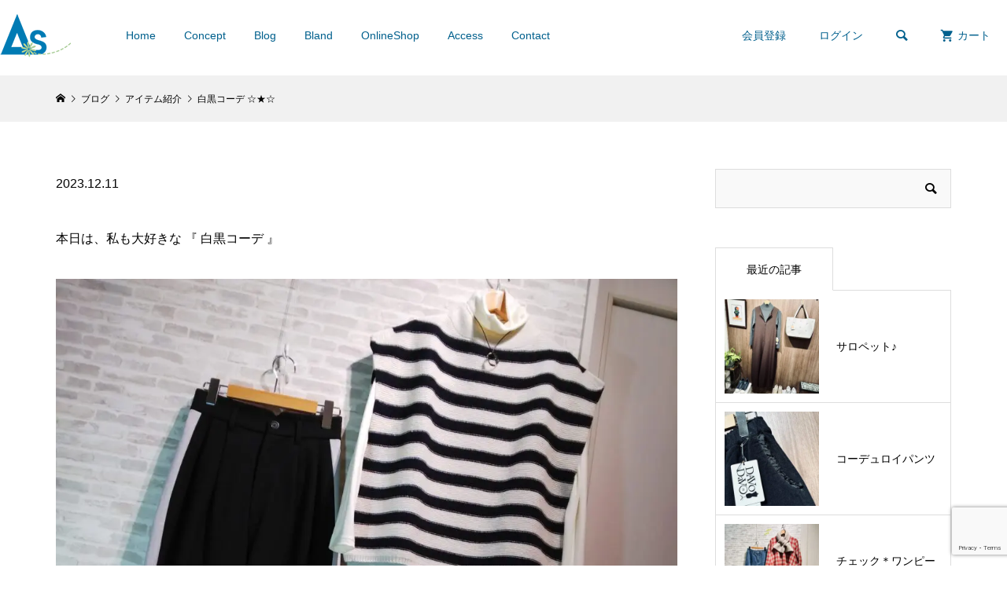

--- FILE ---
content_type: text/html; charset=UTF-8
request_url: https://as-rim.jp/2023/12/11/%E7%99%BD%E9%BB%92%E3%82%B3%E3%83%BC%E3%83%87-%E2%98%86%E2%98%85%E2%98%86/
body_size: 10648
content:
<!DOCTYPE html>
<html lang="ja">
<head >
<meta charset="UTF-8">
<meta name="description" content="2023.12.11本日は、私も大好きな 『 白黒コーデ 』&amp;nbsp;太めのピッチが可愛い&#x2764;&#xfe0f;ボーダーベスト11550円&amp;nbsp;&amp;nb...">
<meta name="viewport" content="width=device-width">
<title>白黒コーデ ☆★☆ | As＊</title>
<meta name='robots' content='max-image-preview:large' />
<link rel='dns-prefetch' href='//www.google.com' />

<link rel="alternate" type="application/rss+xml" title="As＊ &raquo; 白黒コーデ ☆★☆ のコメントのフィード" href="https://as-rim.jp/2023/12/11/%e7%99%bd%e9%bb%92%e3%82%b3%e3%83%bc%e3%83%87-%e2%98%86%e2%98%85%e2%98%86/feed/" />
<link rel='stylesheet' id='wp-block-library-css'  href='https://as-rim.jp/lib/css/dist/block-library/style.min.css' type='text/css' media='all' />
<style id='global-styles-inline-css' type='text/css'>
body{--wp--preset--color--black: #000000;--wp--preset--color--cyan-bluish-gray: #abb8c3;--wp--preset--color--white: #ffffff;--wp--preset--color--pale-pink: #f78da7;--wp--preset--color--vivid-red: #cf2e2e;--wp--preset--color--luminous-vivid-orange: #ff6900;--wp--preset--color--luminous-vivid-amber: #fcb900;--wp--preset--color--light-green-cyan: #7bdcb5;--wp--preset--color--vivid-green-cyan: #00d084;--wp--preset--color--pale-cyan-blue: #8ed1fc;--wp--preset--color--vivid-cyan-blue: #0693e3;--wp--preset--color--vivid-purple: #9b51e0;--wp--preset--gradient--vivid-cyan-blue-to-vivid-purple: linear-gradient(135deg,rgba(6,147,227,1) 0%,rgb(155,81,224) 100%);--wp--preset--gradient--light-green-cyan-to-vivid-green-cyan: linear-gradient(135deg,rgb(122,220,180) 0%,rgb(0,208,130) 100%);--wp--preset--gradient--luminous-vivid-amber-to-luminous-vivid-orange: linear-gradient(135deg,rgba(252,185,0,1) 0%,rgba(255,105,0,1) 100%);--wp--preset--gradient--luminous-vivid-orange-to-vivid-red: linear-gradient(135deg,rgba(255,105,0,1) 0%,rgb(207,46,46) 100%);--wp--preset--gradient--very-light-gray-to-cyan-bluish-gray: linear-gradient(135deg,rgb(238,238,238) 0%,rgb(169,184,195) 100%);--wp--preset--gradient--cool-to-warm-spectrum: linear-gradient(135deg,rgb(74,234,220) 0%,rgb(151,120,209) 20%,rgb(207,42,186) 40%,rgb(238,44,130) 60%,rgb(251,105,98) 80%,rgb(254,248,76) 100%);--wp--preset--gradient--blush-light-purple: linear-gradient(135deg,rgb(255,206,236) 0%,rgb(152,150,240) 100%);--wp--preset--gradient--blush-bordeaux: linear-gradient(135deg,rgb(254,205,165) 0%,rgb(254,45,45) 50%,rgb(107,0,62) 100%);--wp--preset--gradient--luminous-dusk: linear-gradient(135deg,rgb(255,203,112) 0%,rgb(199,81,192) 50%,rgb(65,88,208) 100%);--wp--preset--gradient--pale-ocean: linear-gradient(135deg,rgb(255,245,203) 0%,rgb(182,227,212) 50%,rgb(51,167,181) 100%);--wp--preset--gradient--electric-grass: linear-gradient(135deg,rgb(202,248,128) 0%,rgb(113,206,126) 100%);--wp--preset--gradient--midnight: linear-gradient(135deg,rgb(2,3,129) 0%,rgb(40,116,252) 100%);--wp--preset--duotone--dark-grayscale: url('#wp-duotone-dark-grayscale');--wp--preset--duotone--grayscale: url('#wp-duotone-grayscale');--wp--preset--duotone--purple-yellow: url('#wp-duotone-purple-yellow');--wp--preset--duotone--blue-red: url('#wp-duotone-blue-red');--wp--preset--duotone--midnight: url('#wp-duotone-midnight');--wp--preset--duotone--magenta-yellow: url('#wp-duotone-magenta-yellow');--wp--preset--duotone--purple-green: url('#wp-duotone-purple-green');--wp--preset--duotone--blue-orange: url('#wp-duotone-blue-orange');--wp--preset--font-size--small: 13px;--wp--preset--font-size--medium: 20px;--wp--preset--font-size--large: 36px;--wp--preset--font-size--x-large: 42px;}.has-black-color{color: var(--wp--preset--color--black) !important;}.has-cyan-bluish-gray-color{color: var(--wp--preset--color--cyan-bluish-gray) !important;}.has-white-color{color: var(--wp--preset--color--white) !important;}.has-pale-pink-color{color: var(--wp--preset--color--pale-pink) !important;}.has-vivid-red-color{color: var(--wp--preset--color--vivid-red) !important;}.has-luminous-vivid-orange-color{color: var(--wp--preset--color--luminous-vivid-orange) !important;}.has-luminous-vivid-amber-color{color: var(--wp--preset--color--luminous-vivid-amber) !important;}.has-light-green-cyan-color{color: var(--wp--preset--color--light-green-cyan) !important;}.has-vivid-green-cyan-color{color: var(--wp--preset--color--vivid-green-cyan) !important;}.has-pale-cyan-blue-color{color: var(--wp--preset--color--pale-cyan-blue) !important;}.has-vivid-cyan-blue-color{color: var(--wp--preset--color--vivid-cyan-blue) !important;}.has-vivid-purple-color{color: var(--wp--preset--color--vivid-purple) !important;}.has-black-background-color{background-color: var(--wp--preset--color--black) !important;}.has-cyan-bluish-gray-background-color{background-color: var(--wp--preset--color--cyan-bluish-gray) !important;}.has-white-background-color{background-color: var(--wp--preset--color--white) !important;}.has-pale-pink-background-color{background-color: var(--wp--preset--color--pale-pink) !important;}.has-vivid-red-background-color{background-color: var(--wp--preset--color--vivid-red) !important;}.has-luminous-vivid-orange-background-color{background-color: var(--wp--preset--color--luminous-vivid-orange) !important;}.has-luminous-vivid-amber-background-color{background-color: var(--wp--preset--color--luminous-vivid-amber) !important;}.has-light-green-cyan-background-color{background-color: var(--wp--preset--color--light-green-cyan) !important;}.has-vivid-green-cyan-background-color{background-color: var(--wp--preset--color--vivid-green-cyan) !important;}.has-pale-cyan-blue-background-color{background-color: var(--wp--preset--color--pale-cyan-blue) !important;}.has-vivid-cyan-blue-background-color{background-color: var(--wp--preset--color--vivid-cyan-blue) !important;}.has-vivid-purple-background-color{background-color: var(--wp--preset--color--vivid-purple) !important;}.has-black-border-color{border-color: var(--wp--preset--color--black) !important;}.has-cyan-bluish-gray-border-color{border-color: var(--wp--preset--color--cyan-bluish-gray) !important;}.has-white-border-color{border-color: var(--wp--preset--color--white) !important;}.has-pale-pink-border-color{border-color: var(--wp--preset--color--pale-pink) !important;}.has-vivid-red-border-color{border-color: var(--wp--preset--color--vivid-red) !important;}.has-luminous-vivid-orange-border-color{border-color: var(--wp--preset--color--luminous-vivid-orange) !important;}.has-luminous-vivid-amber-border-color{border-color: var(--wp--preset--color--luminous-vivid-amber) !important;}.has-light-green-cyan-border-color{border-color: var(--wp--preset--color--light-green-cyan) !important;}.has-vivid-green-cyan-border-color{border-color: var(--wp--preset--color--vivid-green-cyan) !important;}.has-pale-cyan-blue-border-color{border-color: var(--wp--preset--color--pale-cyan-blue) !important;}.has-vivid-cyan-blue-border-color{border-color: var(--wp--preset--color--vivid-cyan-blue) !important;}.has-vivid-purple-border-color{border-color: var(--wp--preset--color--vivid-purple) !important;}.has-vivid-cyan-blue-to-vivid-purple-gradient-background{background: var(--wp--preset--gradient--vivid-cyan-blue-to-vivid-purple) !important;}.has-light-green-cyan-to-vivid-green-cyan-gradient-background{background: var(--wp--preset--gradient--light-green-cyan-to-vivid-green-cyan) !important;}.has-luminous-vivid-amber-to-luminous-vivid-orange-gradient-background{background: var(--wp--preset--gradient--luminous-vivid-amber-to-luminous-vivid-orange) !important;}.has-luminous-vivid-orange-to-vivid-red-gradient-background{background: var(--wp--preset--gradient--luminous-vivid-orange-to-vivid-red) !important;}.has-very-light-gray-to-cyan-bluish-gray-gradient-background{background: var(--wp--preset--gradient--very-light-gray-to-cyan-bluish-gray) !important;}.has-cool-to-warm-spectrum-gradient-background{background: var(--wp--preset--gradient--cool-to-warm-spectrum) !important;}.has-blush-light-purple-gradient-background{background: var(--wp--preset--gradient--blush-light-purple) !important;}.has-blush-bordeaux-gradient-background{background: var(--wp--preset--gradient--blush-bordeaux) !important;}.has-luminous-dusk-gradient-background{background: var(--wp--preset--gradient--luminous-dusk) !important;}.has-pale-ocean-gradient-background{background: var(--wp--preset--gradient--pale-ocean) !important;}.has-electric-grass-gradient-background{background: var(--wp--preset--gradient--electric-grass) !important;}.has-midnight-gradient-background{background: var(--wp--preset--gradient--midnight) !important;}.has-small-font-size{font-size: var(--wp--preset--font-size--small) !important;}.has-medium-font-size{font-size: var(--wp--preset--font-size--medium) !important;}.has-large-font-size{font-size: var(--wp--preset--font-size--large) !important;}.has-x-large-font-size{font-size: var(--wp--preset--font-size--x-large) !important;}
</style>
<link rel='stylesheet' id='contact-form-7-css'  href='https://as-rim.jp/core/modules/8516d2654f/includes/css/styles.css' type='text/css' media='all' />
<link rel='stylesheet' id='glamour-style-css'  href='https://as-rim.jp/core/assets/ffe80f0a42/style.css' type='text/css' media='all' />
<link rel='stylesheet' id='glamour-slick-css'  href='https://as-rim.jp/core/assets/ffe80f0a42/css/slick.min.css' type='text/css' media='all' />
<link rel='stylesheet' id='glamour-perfect-scrollbar-css'  href='https://as-rim.jp/core/assets/ffe80f0a42/css/perfect-scrollbar.css' type='text/css' media='all' />
<link rel='stylesheet' id='usces_default_css-css'  href='https://as-rim.jp/core/modules/349fe9a9b5/css/usces_default.css' type='text/css' media='all' />
<link rel='stylesheet' id='dashicons-css'  href='https://as-rim.jp/lib/css/dashicons.min.css' type='text/css' media='all' />
<script type='text/javascript' src='https://as-rim.jp/lib/js/jquery/jquery.min.js' id='jquery-core-js'></script>
<script type='text/javascript' src='https://as-rim.jp/lib/js/jquery/jquery-migrate.min.js' id='jquery-migrate-js'></script>
<link rel="https://api.w.org/" href="https://as-rim.jp/wp-json/" /><link rel="alternate" type="application/json" href="https://as-rim.jp/wp-json/wp/v2/posts/6216" /><link rel="EditURI" type="application/rsd+xml" title="RSD" href="https://as-rim.jp/xmlrpc.php?rsd" />
<link rel="canonical" href="https://as-rim.jp/2023/12/11/%e7%99%bd%e9%bb%92%e3%82%b3%e3%83%bc%e3%83%87-%e2%98%86%e2%98%85%e2%98%86/" />
<link rel='shortlink' href='https://as-rim.jp/?p=6216' />
<link rel="alternate" type="application/json+oembed" href="https://as-rim.jp/wp-json/oembed/1.0/embed?url=https%3A%2F%2Fas-rim.jp%2F2023%2F12%2F11%2F%25e7%2599%25bd%25e9%25bb%2592%25e3%2582%25b3%25e3%2583%25bc%25e3%2583%2587-%25e2%2598%2586%25e2%2598%2585%25e2%2598%2586%2F" />
<link rel="alternate" type="text/xml+oembed" href="https://as-rim.jp/wp-json/oembed/1.0/embed?url=https%3A%2F%2Fas-rim.jp%2F2023%2F12%2F11%2F%25e7%2599%25bd%25e9%25bb%2592%25e3%2582%25b3%25e3%2583%25bc%25e3%2583%2587-%25e2%2598%2586%25e2%2598%2585%25e2%2598%2586%2F&#038;format=xml" />
<link rel="shortcut icon" href="https://as-rim.jp/storage/2021/03/fabicon.jpg">
<style>
.p-author-list__archive-link { color: #00608d; }
.p-button, .p-pagetop a, .widget_welcart_login input#member_loginw, .widget_welcart_login input#member_login { background-color: #00608d; }
 .p-page-links a:hover, .p-page-links > span, .p-pager__item .current, .p-pager__item a:hover, .p-item-archive__sub-categories__item.is-active a, .p-item-archive__sub-categories__item a:hover { background-color: #00608d; border-color: #00608d; }
.p-author-list__archive-link:hover { color: #00afcc; }
.p-button:hover, .p-pagetop a:hover, .widget_welcart_login input#member_loginw:hover, .widget_welcart_login input#member_login:hover { background-color: #00afcc; }
.p-body a { color: #00afcc; }
.p-body a:hover { color: #00afcc; }
body, input, textarea { font-family: Verdana, "Hiragino Kaku Gothic ProN", "ヒラギノ角ゴ ProN W3", "メイリオ", Meiryo, sans-serif; }
.p-logo, .p-entry__title, .p-headline, .p-page-header__title, .p-page-header__subtitle, .p-page-header__image-title, .p-page-header__image-subtitle, .p-header-content__catch, .p-cb__item-headline, .p-cb__item-subheadline {
font-family: Segoe UI, "Hiragino Kaku Gothic ProN", "ヒラギノ角ゴ ProN W3", "メイリオ", Meiryo, sans-serif;
}
.p-hover-effect--type1:hover .p-hover-effect__image { -webkit-transform: scale(1.2); -moz-transform: scale(1.2); -ms-transform: scale(1.2); transform: scale(1.2); }
.p-hover-effect--type2 .p-hover-effect__image { -webkit-transform: scale(1.2); -moz-transform: scale(1.2); -ms-transform: scale(1.2); transform: scale(1.2); }
.p-hover-effect--type3 .p-hover-effect__image { -webkit-transform: scale(1.2) translate3d(-8px, 0, 0); -moz-transform: scale(1.2) translate3d(-8px, 0, 0); -ms-transform: scale(1.2) translate3d(-8px, 0, 0); transform: scale(1.2) translate3d(-8px, 0, 0); }
.p-hover-effect--type3:hover .p-hover-effect__image { -webkit-transform: scale(1.2) translate3d(8px, 0, 0); -moz-transform: scale(1.2) translate3d(8px, 0, 0); -ms-transform: scale(1.2) translate3d(8px, 0, 0); transform: scale(1.2) translate3d(8px, 0, 0); }
.p-hover-effect--type3:hover .p-hover-effect__bg, .p-hover-effect--type3.p-hover-effect__bg:hover { background: #000000; }
.p-hover-effect--type3:hover .p-hover-effect__image { opacity: 0.5 }
.p-hover-effect--type4.p-hover-effect__bg:hover, .p-hover-effect--type4:hover .p-hover-effect__bg { background: #000000; }
.p-hover-effect--type4:hover .p-hover-effect__image { opacity: 0.5; }
.p-entry__title { color: #000000; font-size: 28px; }
.p-entry__body { color: #000000; font-size: 16px; }
.p-entry__header.has-image .p-entry__header-contents { background: -webkit-linear-gradient(top, rgba(0, 0, 0,0) 0%,rgba(0, 0, 0, 0.66) 100%); background: -moz-linear-gradient(top, rgba(0, 0, 0, 0) 0%, rgba(0, 0, 0, 0.66) 100%); background: linear-gradient(to bottom, rgba(0, 0, 0, 0) 0%,rgba(0, 0, 0, 0.66) 100%); }
.p-entry__header.has-image .p-entry__title, .p-entry__header.has-image .p-entry__header-meta, .p-entry__header.has-image .p-entry__header-meta a { color: #ffffff; }
.p-header__welcart-cart__badge { background-color: #00afcc; color: #ffffff; }
.p-entry-item__title { color: #000000; font-size: 28px; }
.p-entry-item__body, p-wc__body { color: #000000; font-size: 16px; }
.p-price { color: #000000; }
.p-entry-item__price { font-size: 20px; }
.p-feature-archive__item-thumbnail::after { background-color: rgba(0, 0, 0, 0.2); }
.p-entry-feature__title { color: #000000; font-size: 32px; }
.p-entry-feature__body { color: #000000; font-size: 16px; }
.p-entry-news__title { color: #000000; font-size: 28px; }
.p-entry-news__body { color: #000000; font-size: 16px; }
.p-entry-news__header.has-image .p-entry__header-contents { background: -webkit-linear-gradient(top, rgba(0, 0, 0, 0) 0%,rgba(0, 0, 0, 0.66) 100%); background: -moz-linear-gradient(top, rgba(0, 0, 0, 0) 0%, rgba(0, 0, 0, 0.66) 100%); background: linear-gradient(to bottom, rgba(0, 0, 0, 0) 0%,rgba(0, 0, 0, 0.66) 100%); }
.p-entry-news__header.has-image .p-entry__title, .p-entry-news__header.has-image .p-entry__header-meta, .p-entry-news__header.has-image .p-entry__header-meta a { color: #ffffff; }
.p-header__logo--text { font-size: 36px; }
.p-megamenu01 { background-color: #00608d; }
.p-megamenu01__list-item a { color: #ffffff; }
.p-megamenu01__list-item.is-active > a { color: #dbebc4; }
.p-megamenu02 { background-color: #000000; }
.p-megamenu02__list-item > a { color: #aaaaaa; }
.p-megamenu02__list-item > a:hover { color: #999999; }
.p-megamenu02__submenu-item a { color: #ffffff; }
.p-megamenu02__submenu-item a:hover { color: #999999; }
.p-megamenu-a { background-color: #00608d; }
.p-megamenu-b { background-color: #000000; }
.p-footer-blog__item-thumbnail::after { background-color: rgba(0, 0, 0, 0.2); }
.p-footer-nav__area { background-color: #f1f1f1; }
.p-footer-nav__headline { color: #000000; }
.p-footer-nav, .p-footer-nav a { color: #000000; }
.p-footer-nav a:hover { color: #999999; }
.p-footer__logo--text { font-size: 36px; }
.p-copyright { background-color: #000000; color: #ffffff; }
@media (min-width: 992px) {
	.p-header__upper { background-color: #ffffff; }
	.p-header__upper, .p-header__upper a, .p-header__upper-nav li a { color: #00608d; }
	.p-header__upper a:hover, .p-header__upper button:hover { color: #baffba; }
	.p-header__upper-nav, .p-header__upper-nav li { border-color: #00608d; }
	.p-header__lower { background-color: #ffffff; }
	.p-header__lower-inner, .p-header__lower-inner a, .p-global-nav > li > a { color: #000000; }
	.p-header__lower-inner a:hover, .p-header__lower-inner button:hover, .p-global-nav > li > a:hover, .p-global-nav > li.current-menu-item > a { color: #999999; }
	.l-header__fix .is-header-fixed .p-header__upper { background-color: rgba(0, 96, 141, 0.8); }
	.l-header__fix .is-header-fixed .p-header__upper, .l-header__fix--mobile .is-header-fixed .p-header__upper a { color: #ffffff; }
	.l-header__fix .is-header-fixed .p-header__upper a:hover, .l-header__fix--mobile .is-header-fixed .p-header__upper button:hover { color: #baffba; }
	.l-header__fix .is-header-fixed .p-header__upper-nav, .l-header__fix--mobile .is-header-fixed .p-header__upper-nav li { border-color: #00608d; }
	.l-header__fix .is-header-fixed .p-header__lower { background-color: rgba(255, 255, 255, 0.8); }
	.l-header__fix .is-header-fixed .p-header__lower-inner, .l-header__fix--mobile .is-header-fixed .p-header__lower-inner a { color: #000000; }
	.l-header__fix .is-header-fixed .p-header__lower-inner a:hover, .l-header__fix--mobile .is-header-fixed .p-header__lower-inner button:hover, .l-header__fix .is-header-fixed .p-global-nav > li:hover > a, .l-header__fix .is-header-fixed .p-global-nav > li.current-menu-item > a { color: #999999; }
	.p-global-nav .sub-menu a { background-color: #00afcc; color: #ffffff !important; }
	.p-global-nav .sub-menu a:hover, .p-global-nav .sub-menu .current-menu-item > a { background-color: #0091aa; color: #ffffff !important; }
}
@media (max-width: 991px) {
	.p-header__upper { background-color: #008fa8; }
	.p-header__upper, .p-header__upper a { color: #00608d; }
	.p-header__upper a:hover, .p-header__upper button:hover { color: #baffba; }
	.p-header__upper-nav, .p-header__upper-nav li { border-color: #008fa8; }
	.p-header__lower { background-color: #ffffff; }
	.p-header__lower-inner, .p-header__lower-inner a { color: #000000; }
	.p-header__lower-inner a:hover, .p-header__lower-inner button:hover { color: #999999; }
	.l-header__fix .is-header-fixed .p-header__upper, .p-header__upper-search__form { background-color: rgba(0, 143, 168, 0.8); }
	.l-header__fix .is-header-fixed .p-header__upper, .l-header__fix--mobile .is-header-fixed .p-header__upper a { color: #ffffff; }
	.l-header__fix .is-header-fixed .p-header__upper a:hover, .l-header__fix--mobile .is-header-fixed .p-header__upper button:hover { color: #baffba; }
	.l-header__fix .is-header-fixed .p-header__upper-nav, .l-header__fix--mobile .is-header-fixed .p-header__upper-nav li { border-color: #008fa8; }
	.l-header__fix--mobile .is-header-fixed .p-header__lower { background-color: rgba(255, 255, 255, 0.8); }
	.l-header__fix--mobile .is-header-fixed .p-header__lower-inner, .l-header__fix--mobile .is-header-fixed .p-header__lower-inner a { color: #000000; }
	.l-header__fix--mobile .is-header-fixed .p-header__lower-inner a:hover, .l-header__fix--mobile .is-header-fixed .p-header__lower-inner button:hover { color: #999999; }
	.p-header__logo--text { font-size: 30px; }
	.p-footer__logo--text { font-size: 30px; }
	.p-drawer__contents { background-color: #000000; }
	.p-drawer__contents .ps__thumb-y { background-color: #666666; }
	.p-drawer__menu a, .p-drawer__menu > li > a { background-color: #222222; color: #ffffff !important; }
	.p-drawer__menu a, .p-drawer__menu > li > a { background-color: #222222; color: #ffffff !important; }
	.p-drawer__menu a:hover, .p-drawer__menu > li > a:hover { background-color: #222222; color: #bbdfed !important; }
	.p-drawer__menu .sub-menu a { background-color: #333333; color: #ffffff !important; }
	.p-drawer__menu .sub-menu a:hover { background-color: #333333; color: #bbdfed !important; }
	.p-entry__title { font-size: 20px; }
	.p-entry__body { font-size: 14px; }
	.p-entry-item__title { font-size: 20px; }
	.p-entry-item__body { font-size: 14px; }
	.p-entry-item__price { font-size: 16px; }
	.p-entry-feature__title { font-size: 18px; }
	.p-entry-feature__body { font-size: 14px; }
	.p-entry-news__title { font-size: 20px; }
	.p-entry-news__body { font-size: 14px; }
}
@media (max-width: 991px){
/*top位置バナー設定*/
.p-3col-banners__item {
    margin-right: 0px;
    margin-top: 0px;
    width: 33.3%;
    padding: 5px;
}
.p-3col-banners__item:nth-child(-n+2) {
    margin-top: 0px;
}
/*商品カテゴリータイトル枠*/
.p-float-category {
    height: 30px;
}
}

/*Google Fonts*/
#cb_1 .p-cb__item-headline {
  font-family: 'Noto Serif', serif;
    letter-spacing: 0.1em;
}

#cb_2 .p-cb__item-headline {
 font-family: 'Noto Serif', serif;
}

#cb_3 .p-cb__item-headline {
    font-family: 'Noto Serif', serif;
}

.p-3col-banners__item-headline {
  font-family: 'Noto Serif', serif;
  text-shadow: 2px 2px 3px #101033;
}

/*商品カテゴリータイトル枠*/
.p-float-category {
   height: 40px;
}
/*スマホスライダー高さ*/
@media (max-width: 767px){
.p-header-content__image {
    height: 450px;
}
}

.p-entry__header.has-image {
    display: none;
}

/*スマホスフッター幅*/
@media (max-width: 991px){
.p-footer-nav__container {
       width: 80%;
}
}

/*フッター縦幅*/
.p-footer-nav__area__inner {
      padding: 30px 0;
}

.l-footer {
    background-image: url(https://as-rim.jp/storage/2021/05/footer_rogo05.jpg);
}

/*top_blog,informationマージン*/
.p-cb__item {
    padding-bottom: 120px;
    padding-top: 100px;
    position: relative;
}

button.c-icon-button {
    color: #00608d;
}

/*pc_メニューの色*/
@media (min-width: 992px){
.p-header__lower-inner, .p-header__lower-inner a, .p-global-nav > li > a {
    color: #00608d;
}
}

.haikei {
background-color :#bcd537;
}

.p-page-header__title {
letter-spacing: 0.2em;
}

@media (max-width: 991px){
.p-cb__item {
    padding-bottom: 60px;
    padding-top: 60px;
}}

.l-footer {
    background-image: url(https://as-rim.jp/storage/2024/03/footer_rogo07.jpg);
    background-position: 0px -7px;
}

.p-footer__desc {
    color: #4b2e24;
}
</style>
<noscript><style>.lazyload[data-src]{display:none !important;}</style></noscript><style>.lazyload{background-image:none !important;}.lazyload:before{background-image:none !important;}</style><style>
@import url('https://fonts.googleapis.com/css2?family=Noto+Serif:wght@700&display=swap');
</style>
<link rel="preconnect" href="https://fonts.gstatic.com">
<link href="https://fonts.googleapis.com/css2?family=Dancing+Script:wght@700&display=swap" rel="stylesheet">
<meta name="google-site-verification" content="N1a4D99h_S2ZNOOC9Qjcj3nE7A2yasJqLZ-JH_XnHKk" />
</head>
<body class="post-template-default single single-post postid-6216 single-format-standard l-sidebar--type2 l-header--type2 l-header--type2--mobile l-header__fix l-header__fix--mobile">

<header id="js-header" class="l-header">
	<div class="l-header__bar l-header__bar--mobile">
		<div class="p-header__upper">
			<div class="p-header__upper-inner l-inner">

		<div class="p-header__lower">
			<div class="p-header__lower-inner l-inner no-social-nav">
				<div class="p-logo p-header__logo">
					<a href="https://as-rim.jp/"><img src="[data-uri]" alt="As＊" data-src="https://as-rim.jp/storage/2021/03/logo_90.png" decoding="async" class="lazyload"><noscript><img src="https://as-rim.jp/storage/2021/03/logo_90.png" alt="As＊" data-eio="l"></noscript></a>
				</div>
				<div class="p-logo p-header__logo--mobile">
					<a href="https://as-rim.jp/"><img src="[data-uri]" alt="As＊" data-src="https://as-rim.jp/storage/2021/03/logo_50.png" decoding="async" class="lazyload"><noscript><img src="https://as-rim.jp/storage/2021/03/logo_50.png" alt="As＊" data-eio="l"></noscript></a>
				</div>
				<div id="js-drawer" class="p-drawer">
					<div class="p-drawer__contents">
<nav class="p-global-nav__container"><ul id="js-global-nav" class="p-global-nav p-drawer__menu"><li id="menu-item-228" class="menu-item menu-item-type-post_type menu-item-object-page menu-item-home menu-item-228"><a href="https://as-rim.jp/">Home<span class="p-global-nav__toggle"></span></a></li>
<li id="menu-item-119" class="menu-item menu-item-type-post_type menu-item-object-page menu-item-119"><a href="https://as-rim.jp/concept/">Concept<span class="p-global-nav__toggle"></span></a></li>
<li id="menu-item-223" class="menu-item menu-item-type-post_type menu-item-object-page current_page_parent menu-item-has-children menu-item-223"><a href="https://as-rim.jp/blog_archive/">Blog<span class="p-global-nav__toggle"></span></a>
<ul class="sub-menu">
	<li id="menu-item-40" class="menu-item menu-item-type-taxonomy menu-item-object-category menu-item-40"><a href="https://as-rim.jp/category/news/">店休・営業時間のお知らせ<span class="p-global-nav__toggle"></span></a></li>
	<li id="menu-item-42" class="menu-item menu-item-type-taxonomy menu-item-object-category current-post-ancestor current-menu-parent current-post-parent menu-item-42"><a href="https://as-rim.jp/category/new_item/">アイテム紹介<span class="p-global-nav__toggle"></span></a></li>
	<li id="menu-item-229" class="menu-item menu-item-type-taxonomy menu-item-object-category menu-item-229"><a href="https://as-rim.jp/category/uncategorized/">その他<span class="p-global-nav__toggle"></span></a></li>
	<li id="menu-item-387" class="menu-item menu-item-type-custom menu-item-object-custom menu-item-387"><a href="https://blog.goo.ne.jp/as_2006_310">過去のブログ<span class="p-global-nav__toggle"></span></a></li>
</ul>
</li>
<li id="menu-item-123" class="menu-item menu-item-type-post_type menu-item-object-page menu-item-123"><a href="https://as-rim.jp/bland/">Bland<span class="p-global-nav__toggle"></span></a></li>
<li id="menu-item-154" class="menu-item menu-item-type-taxonomy menu-item-object-category menu-item-has-children menu-item-154"><a href="https://as-rim.jp/category/item/">OnlineShop<span class="p-global-nav__toggle"></span></a>
<ul class="sub-menu">
	<li id="menu-item-472" class="menu-item menu-item-type-taxonomy menu-item-object-category menu-item-472"><a href="https://as-rim.jp/category/item/itemgenre/tops/">トップス<span class="p-global-nav__toggle"></span></a></li>
	<li id="menu-item-473" class="menu-item menu-item-type-taxonomy menu-item-object-category menu-item-473"><a href="https://as-rim.jp/category/item/itemgenre/pants/">パンツ<span class="p-global-nav__toggle"></span></a></li>
	<li id="menu-item-474" class="menu-item menu-item-type-taxonomy menu-item-object-category menu-item-474"><a href="https://as-rim.jp/category/item/itemgenre/skirt/">スカート<span class="p-global-nav__toggle"></span></a></li>
	<li id="menu-item-475" class="menu-item menu-item-type-taxonomy menu-item-object-category menu-item-475"><a href="https://as-rim.jp/category/item/itemgenre/one-piece/">ワンピース<span class="p-global-nav__toggle"></span></a></li>
	<li id="menu-item-476" class="menu-item menu-item-type-taxonomy menu-item-object-category menu-item-476"><a href="https://as-rim.jp/category/item/itemgenre/jacket/">ジャケット・コート<span class="p-global-nav__toggle"></span></a></li>
	<li id="menu-item-352" class="menu-item menu-item-type-taxonomy menu-item-object-category menu-item-352"><a href="https://as-rim.jp/category/item/itemgenre/shoes/">シューズ<span class="p-global-nav__toggle"></span></a></li>
	<li id="menu-item-382" class="menu-item menu-item-type-taxonomy menu-item-object-category menu-item-382"><a href="https://as-rim.jp/category/item/itemgenre/bag/">バッグ<span class="p-global-nav__toggle"></span></a></li>
	<li id="menu-item-349" class="menu-item menu-item-type-taxonomy menu-item-object-category menu-item-349"><a href="https://as-rim.jp/category/item/itemgenre/accessories/">小物<span class="p-global-nav__toggle"></span></a></li>
</ul>
</li>
<li id="menu-item-116" class="menu-item menu-item-type-post_type menu-item-object-page menu-item-116"><a href="https://as-rim.jp/access-2/">Access<span class="p-global-nav__toggle"></span></a></li>
<li id="menu-item-205" class="menu-item menu-item-type-post_type menu-item-object-page menu-item-205"><a href="https://as-rim.jp/%e3%81%8a%e5%95%8f%e5%90%88%e3%81%9b/">Contact<span class="p-global-nav__toggle"></span></a></li>
</ul></nav>					<ul class="p-drawer__membermenu p-drawer__menu">
						<li><a href="https://as-rim.jp/usces-member/?usces_page=newmember">会員登録</a></li>
						<li><a href="https://as-rim.jp/usces-member/?usces_page=login">ログイン</a></li>
					</ul>
					</div>
					<div class="p-drawer-overlay"></div>
				</div>
			</div>
		</div>





				<ul class="p-header__upper-nav">
					<li class="u-hidden-sm"><a href="https://as-rim.jp/usces-member/?usces_page=newmember">会員登録</a></li>
					<li class="u-hidden-sm"><a href="https://as-rim.jp/usces-member/?usces_page=login">ログイン</a></li>
					<li class="p-header__upper-search">
						<div class="p-header__upper-search__form">
							<form role="search" method="get" action="https://as-rim.jp/">
								<input class="p-header__upper-search__input" name="s" type="text" value="">
								<button class="p-header__upper-search__submit c-icon-button">&#xe915;</button>
							</form>
						</div>
						<button id="js-header__search" class="p-header__upper-search__button c-icon-button">&#xe915;</button>
					</li>
					<li class="p-header__welcart-cart"><a id="js-header-cart" href="https://as-rim.jp/usces-cart/"><span class="p-header__welcart-cart__label">カート</span><span class="p-header__welcart-cart__badge"></span></a></li>
				</ul>
				<button id="js-menu-button" class="p-menu-button c-icon-button">&#xf0c9;</button>

				<div class="p-header-view-cart" id="js-header-view-cart">
					<p class="p-wc-empty_cart">只今、カートに商品はございません。</p>
				</div>

			</div>

		</div>
	</div>
</header>
<main class="l-main">
		<div class="p-breadcrumb c-breadcrumb">
			<ul class="p-breadcrumb__inner c-breadcrumb__inner l-inner" itemscope itemtype="http://schema.org/BreadcrumbList">
				<li class="p-breadcrumb__item c-breadcrumb__item p-breadcrumb__item--home c-breadcrumb__item--home" itemprop="itemListElement" itemscope itemtype="http://schema.org/ListItem">
					<a href="https://as-rim.jp/" itemscope itemtype="http://schema.org/Thing" itemprop="item"><span itemprop="name">HOME</span></a>
					<meta itemprop="position" content="1">
				</li>
				<li class="p-breadcrumb__item c-breadcrumb__item" itemprop="itemListElement" itemscope itemtype="http://schema.org/ListItem">
					<a href="https://as-rim.jp/blog_archive/" itemscope itemtype="http://schema.org/Thing" itemprop="item">
						<span itemprop="name">ブログ</span>
					</a>
					<meta itemprop="position" content="2">
				</li>
				<li class="p-breadcrumb__item c-breadcrumb__item" itemprop="itemListElement" itemscope itemtype="http://schema.org/ListItem">
					<a href="https://as-rim.jp/category/new_item/" itemscope itemtype="http://schema.org/Thing" itemprop="item">
						<span itemprop="name">アイテム紹介</span>
					</a>
					<meta itemprop="position" content="3">
				</li>
				<li class="p-breadcrumb__item c-breadcrumb__item">
					<span itemprop="name">白黒コーデ ☆★☆</span>
				</li>
			</ul>
		</div>
	<div class="l-mian__inner l-inner l-2columns">
		<article class="l-primary p-entry p-entry-post">
			<header class="p-entry__header p-entry-post__header has-image" style="background-image: url(https://as-rim.jp/storage/2023/12/DSC_0003-2-1180x1180.jpg);">
				<div class="p-entry__header-contents p-entry__header--align-left">
					<div class="p-entry__header-contents__inner">
						<h1 class="p-entry__title">白黒コーデ ☆★☆</h1>
						<div class="p-entry__header-meta p-article__meta">
							<time class="p-entry__date p-article__date" datetime="2023-12-11T17:48:58+09:00">2023.12.11</time>
							<span class="p-entry__category"><a href="https://as-rim.jp/category/new_item/" rel="category tag">アイテム紹介</a></span>

						</div>
					</div>
				</div>
				<script>
					var _items = document.querySelectorAll('.p-entry__header.has-image .p-entry__header-contents__inner');
					for (var i=0; i<_items.length; i++) {
						_items[i].style.opacity = 0;
					}
					_items = null;
				</script>
			</header>
			<div class="p-entry__body p-entry-post__body p-body">
<p>2023.12.11</p>
<p>本日は、私も大好きな 『 白黒コーデ 』</p>
<p><img class="size-large wp-image-6217 lazyload" src="[data-uri]" alt="" width="1024" height="1024" data-src="https://as-rim.jp/storage/2023/12/DSC_9999-2-1024x1024.jpg" decoding="async" /><noscript><img class="size-large wp-image-6217" src="https://as-rim.jp/storage/2023/12/DSC_9999-2-1024x1024.jpg" alt="" width="1024" height="1024" data-eio="l" /></noscript></p>
<p>&nbsp;</p>
<p>太めのピッチが可愛い&#x2764;&#xfe0f;ボーダーベスト</p>
<p>11550円</p>
<p><img class="size-large wp-image-6218 lazyload" src="[data-uri]" alt="" width="1024" height="1024" data-src="https://as-rim.jp/storage/2023/12/DSC_0001-2-1024x1024.jpg" decoding="async" /><noscript><img class="size-large wp-image-6218" src="https://as-rim.jp/storage/2023/12/DSC_0001-2-1024x1024.jpg" alt="" width="1024" height="1024" data-eio="l" /></noscript></p>
<p>&nbsp;</p>
<p><img class="size-large wp-image-6219 lazyload" src="[data-uri]" alt="" width="1024" height="1024" data-src="https://as-rim.jp/storage/2023/12/DSC_0003-2-1024x1024.jpg" decoding="async" /><noscript><img class="size-large wp-image-6219" src="https://as-rim.jp/storage/2023/12/DSC_0003-2-1024x1024.jpg" alt="" width="1024" height="1024" data-eio="l" /></noscript></p>
<p>&nbsp;</p>
<p>サイドのラインがカッコいいワイドパンツ&#x2728;</p>
<p>18700円   機能性素材で履き心地いいです！</p>
<p><img class="size-large wp-image-6220 lazyload" src="[data-uri]" alt="" width="1024" height="1024" data-src="https://as-rim.jp/storage/2023/12/DSC_0005-2-1024x1024.jpg" decoding="async" /><noscript><img class="size-large wp-image-6220" src="https://as-rim.jp/storage/2023/12/DSC_0005-2-1024x1024.jpg" alt="" width="1024" height="1024" data-eio="l" /></noscript></p>
<p>&nbsp;</p>
<p><img class="size-large wp-image-6221 lazyload" src="[data-uri]" alt="" width="1024" height="1024" data-src="https://as-rim.jp/storage/2023/12/DSC_0004-3-1024x1024.jpg" decoding="async" /><noscript><img class="size-large wp-image-6221" src="https://as-rim.jp/storage/2023/12/DSC_0004-3-1024x1024.jpg" alt="" width="1024" height="1024" data-eio="l" /></noscript></p>
<p>&nbsp;</p>
<p>冬の白スニーカーはオシャレです&#x2757;&#xfe0f;  14080円</p>
<p><img class="size-large wp-image-6222 lazyload" src="[data-uri]" alt="" width="1024" height="1024" data-src="https://as-rim.jp/storage/2023/12/DSC_0006-2-1024x1024.jpg" decoding="async" /><noscript><img class="size-large wp-image-6222" src="https://as-rim.jp/storage/2023/12/DSC_0006-2-1024x1024.jpg" alt="" width="1024" height="1024" data-eio="l" /></noscript></p>
<p>&nbsp;</p>
<p><img class="alignnone size-large wp-image-6197 lazyload" src="[data-uri]" alt="" width="1024" height="633" data-src="https://as-rim.jp/storage/2023/12/IMG_20231209_173623-1024x633.jpg" decoding="async" /><noscript><img class="alignnone size-large wp-image-6197" src="https://as-rim.jp/storage/2023/12/IMG_20231209_173623-1024x633.jpg" alt="" width="1024" height="633" data-eio="l" /></noscript></p>
<p>&nbsp;</p>
			</div>
				<ul class="p-entry__share c-share u-clearfix c-share--sm c-share--mono">
				</ul>
			<ul class="p-entry__nav c-entry-nav">
				<li class="c-entry-nav__item c-entry-nav__item--prev"><a href="https://as-rim.jp/2023/12/10/%e3%82%a6%e3%83%bc%e3%83%ab%ef%bc%8a%e3%83%81%e3%82%a7%e3%83%83%e3%82%af%e3%82%b7%e3%83%a3%e3%83%84/" data-prev="前の記事"><div class="u-hidden-sm"><span class="js-multiline-ellipsis">ウール＊チェックシャツ</span></div></a></li>
				<li class="c-entry-nav__item c-entry-nav__item--next"><a href="https://as-rim.jp/2023/12/12/%e3%82%b1%e3%83%bc%e3%83%96%e3%83%ab%e7%b7%a8%e3%81%bf%e3%83%8b%e3%83%83%e3%83%88%e3%83%99%e3%82%b9%e3%83%88-2/" data-next="次の記事"><div class="u-hidden-sm"><span class="js-multiline-ellipsis">ケーブル編みニットベスト</span></div></a></li>
			</ul>
			<section class="p-entry__related">
				<h2 class="p-headline">関連記事</h2>
				<div class="p-entry__related-items">
					<article class="p-entry__related-item">
						<a class="p-hover-effect--type1" href="https://as-rim.jp/2022/11/18/%e3%82%b7%e3%83%a7%e3%83%bc%e3%83%88%e3%82%b3%e3%83%bc%e3%83%88%e2%98%86/">
							<div class="p-entry__related-item__thumbnail p-article__thumbnail p-hover-effect__bg">
								<div class="p-entry__related-item__thumbnail-image p-article__thumbnail-image p-hover-effect__image lazyload" style="" data-back="https://as-rim.jp/storage/2022/11/DSC_8854-600x600.jpg"></div>
							</div>
							<h3 class="p-entry__related-item__title p-article__title js-multiline-ellipsis">ショートコート☆</h3>
						</a>
					</article>
					<article class="p-entry__related-item">
						<a class="p-hover-effect--type1" href="https://as-rim.jp/2022/10/22/%e9%85%8d%e8%89%b2%e3%83%ac%e3%82%b6%e3%83%bc%e3%82%b9%e3%83%8b%e3%83%bc%e3%82%ab%e3%83%bc/">
							<div class="p-entry__related-item__thumbnail p-article__thumbnail p-hover-effect__bg">
								<div class="p-entry__related-item__thumbnail-image p-article__thumbnail-image p-hover-effect__image lazyload" style="" data-back="https://as-rim.jp/storage/2022/10/DSC_8689-600x600.jpg"></div>
							</div>
							<h3 class="p-entry__related-item__title p-article__title js-multiline-ellipsis">配色レザースニーカー</h3>
						</a>
					</article>
					<article class="p-entry__related-item">
						<a class="p-hover-effect--type1" href="https://as-rim.jp/2022/03/13/%e7%99%bd%e3%83%96%e3%83%a9%e3%82%a6%e3%82%b9%e3%83%81%e3%82%a7%e3%83%83%e3%82%af%e3%82%b9%e3%82%ab%e3%83%bc%e3%83%88/">
							<div class="p-entry__related-item__thumbnail p-article__thumbnail p-hover-effect__bg">
								<div class="p-entry__related-item__thumbnail-image p-article__thumbnail-image p-hover-effect__image lazyload" style="" data-back="https://as-rim.jp/storage/2022/03/DSC_7749-600x600.jpg"></div>
							</div>
							<h3 class="p-entry__related-item__title p-article__title js-multiline-ellipsis">白ブラウス&#038;チェックスカート</h3>
						</a>
					</article>
					<article class="p-entry__related-item">
						<a class="p-hover-effect--type1" href="https://as-rim.jp/2024/04/29/%e3%82%ae%e3%83%a3%e3%82%b6%e3%83%bc-%e3%83%af%e3%83%b3%e3%83%94%e3%83%bc%e3%82%b9%e2%99%aa/">
							<div class="p-entry__related-item__thumbnail p-article__thumbnail p-hover-effect__bg">
								<div class="p-entry__related-item__thumbnail-image p-article__thumbnail-image p-hover-effect__image lazyload" style="" data-back="https://as-rim.jp/storage/2024/04/DSC_0155-600x600.jpg"></div>
							</div>
							<h3 class="p-entry__related-item__title p-article__title js-multiline-ellipsis">ギャザー ワンピース♪</h3>
						</a>
					</article>
				</div>
			</section>
		</article>
		<aside class="p-sidebar l-secondary">
<div class="p-widget p-widget-sidebar widget_search" id="search-3">
<form role="search" method="get" id="searchform" class="searchform" action="https://as-rim.jp/">
				<div>
					<label class="screen-reader-text" for="s">検索:</label>
					<input type="text" value="" name="s" id="s" />
					<input type="submit" id="searchsubmit" value="検索" />
				</div>
			</form></div>
<div class="p-widget p-widget-sidebar styled_post_list_tab_widget" id="styled_post_list_tab_widget-2">
<input type="radio" id="styled_post_list_tab_widget-2-tab--1" name="styled_post_list_tab_widget-2-tab" class="tab-radio tab-radio--1" checked="checked">
<ul class="styled_post_list_tabs">
<li class="tab-label--1"><label for="styled_post_list_tab_widget-2-tab--1">最近の記事</label></li>
</ul>
<ul class="styled_post_list_tab-content styled_post_list_tab-content--1 p-widget-list">
	<li class="p-widget-list__item">
		<a class="p-hover-effect--type1 u-clearfix" href="https://as-rim.jp/2026/01/27/%e3%82%b5%e3%83%ad%e3%83%9a%e3%83%83%e3%83%88%e2%99%aa/">
			<div class="p-widget-list__item-thumbnail p-hover-effect__bg">
				<div class="p-widget-list__item-thumbnail__image p-hover-effect__image lazyload" style="" data-back="https://as-rim.jp/storage/2026/01/IMG_5330-300x300.jpeg"></div>
			</div>
			<div class="p-widget-list__item-info">
				<h3 class="p-widget-list__item-title p-article-post__title p-article__title js-multiline-ellipsis">サロペット♪</h3>
			</div>
		</a>
	</li>
	<li class="p-widget-list__item">
		<a class="p-hover-effect--type1 u-clearfix" href="https://as-rim.jp/2026/01/26/%e3%82%b3%e3%83%bc%e3%83%87%e3%83%a5%e3%83%ad%e3%82%a4%e3%83%91%e3%83%b3%e3%83%84/">
			<div class="p-widget-list__item-thumbnail p-hover-effect__bg">
				<div class="p-widget-list__item-thumbnail__image p-hover-effect__image lazyload" style="" data-back="https://as-rim.jp/storage/2026/01/IMG_5318-300x300.jpeg"></div>
			</div>
			<div class="p-widget-list__item-info">
				<h3 class="p-widget-list__item-title p-article-post__title p-article__title js-multiline-ellipsis">コーデュロイパンツ</h3>
			</div>
		</a>
	</li>
	<li class="p-widget-list__item">
		<a class="p-hover-effect--type1 u-clearfix" href="https://as-rim.jp/2026/01/25/%e3%83%81%e3%82%a7%e3%83%83%e3%82%af%ef%bc%8a%e3%83%af%e3%83%b3%e3%83%94%e3%83%bc%e3%82%b9-7/">
			<div class="p-widget-list__item-thumbnail p-hover-effect__bg">
				<div class="p-widget-list__item-thumbnail__image p-hover-effect__image lazyload" style="" data-back="https://as-rim.jp/storage/2026/01/IMG_5310-300x300.jpeg"></div>
			</div>
			<div class="p-widget-list__item-info">
				<h3 class="p-widget-list__item-title p-article-post__title p-article__title js-multiline-ellipsis">チェック＊ワンピース</h3>
			</div>
		</a>
	</li>
</ul>
</div>
<div class="p-widget p-widget-sidebar tcdw_post_slider_widget" id="tcdw_post_slider_widget-2">
<ul class="p-widget-slider" data-interval="7">
	<li class="p-widget-slider__item">
		<a class="p-hover-effect--type1" href="https://as-rim.jp/2026/01/27/%e3%82%b5%e3%83%ad%e3%83%9a%e3%83%83%e3%83%88%e2%99%aa/">
			<div class="p-widget-slider__item-thumbnail p-hover-effect__bg">
				<div class="p-widget-slider__item-thumbnail__image p-hover-effect__image lazyload" style="" data-back="https://as-rim.jp/storage/2026/01/IMG_5330-600x600.jpeg"></div>
			</div>
			<h3 class="p-widget-slider__item-title p-article__title js-multiline-ellipsis">サロペット♪</h3>
		</a>
	</li>
	<li class="p-widget-slider__item">
		<a class="p-hover-effect--type1" href="https://as-rim.jp/2026/01/26/%e3%82%b3%e3%83%bc%e3%83%87%e3%83%a5%e3%83%ad%e3%82%a4%e3%83%91%e3%83%b3%e3%83%84/">
			<div class="p-widget-slider__item-thumbnail p-hover-effect__bg">
				<div class="p-widget-slider__item-thumbnail__image p-hover-effect__image lazyload" style="" data-back="https://as-rim.jp/storage/2026/01/IMG_5318-600x600.jpeg"></div>
			</div>
			<h3 class="p-widget-slider__item-title p-article__title js-multiline-ellipsis">コーデュロイパンツ</h3>
		</a>
	</li>
	<li class="p-widget-slider__item">
		<a class="p-hover-effect--type1" href="https://as-rim.jp/2026/01/25/%e3%83%81%e3%82%a7%e3%83%83%e3%82%af%ef%bc%8a%e3%83%af%e3%83%b3%e3%83%94%e3%83%bc%e3%82%b9-7/">
			<div class="p-widget-slider__item-thumbnail p-hover-effect__bg">
				<div class="p-widget-slider__item-thumbnail__image p-hover-effect__image lazyload" style="" data-back="https://as-rim.jp/storage/2026/01/IMG_5310-600x600.jpeg"></div>
			</div>
			<h3 class="p-widget-slider__item-title p-article__title js-multiline-ellipsis">チェック＊ワンピース</h3>
		</a>
	</li>
	<li class="p-widget-slider__item">
		<a class="p-hover-effect--type1" href="https://as-rim.jp/2026/01/24/%e3%83%89%e3%83%83%e3%83%88%e3%83%9c%e3%82%bf%e3%83%b3%ef%bc%8a%e3%82%b3%e3%83%bc%e3%83%88/">
			<div class="p-widget-slider__item-thumbnail p-hover-effect__bg">
				<div class="p-widget-slider__item-thumbnail__image p-hover-effect__image lazyload" style="" data-back="https://as-rim.jp/storage/2026/01/IMG_5299-600x600.jpeg"></div>
			</div>
			<h3 class="p-widget-slider__item-title p-article__title js-multiline-ellipsis">ドットボタン＊コート</h3>
		</a>
	</li>
	<li class="p-widget-slider__item">
		<a class="p-hover-effect--type1" href="https://as-rim.jp/2026/01/23/%e3%83%af%e3%83%b3%e3%83%94%e3%83%bc%e3%82%b9%e3%82%b3%e3%83%bc%e3%83%87/">
			<div class="p-widget-slider__item-thumbnail p-hover-effect__bg">
				<div class="p-widget-slider__item-thumbnail__image p-hover-effect__image lazyload" style="" data-back="https://as-rim.jp/storage/2026/01/IMG_5295-600x600.jpeg"></div>
			</div>
			<h3 class="p-widget-slider__item-title p-article__title js-multiline-ellipsis">ワンピースコーデ</h3>
		</a>
	</li>
</ul>
</div>
<div class="p-widget p-widget-sidebar widget_welcart_category" id="welcart_category-3">
<h2 class="p-widget__title">カテゴリー</h2>

		<ul class="ucart_widget_body">
				</ul>

		</div>
		</aside>
	</div>
</main>
<footer class="l-footer">
	<div class="p-footer-nav__area">
		<div class="p-footer-nav__area__inner l-inner">
<nav class="p-footer-nav__container">
<h3 class="p-footer-nav__headline">SUPPORT</h3>
<ul id="menu-footer_menu" class="p-footer-nav"><li id="menu-item-331" class="menu-item menu-item-type-post_type menu-item-object-page menu-item-331"><a href="https://as-rim.jp/low/">特定商取引法に基づく表記</a></li>
<li id="menu-item-332" class="menu-item menu-item-type-post_type menu-item-object-page menu-item-332"><a href="https://as-rim.jp/%e3%82%aa%e3%83%b3%e3%83%a9%e3%82%a4%e3%83%b3%e3%82%b7%e3%83%a7%e3%83%83%e3%83%97%e3%81%94%e5%88%a9%e7%94%a8%e8%a6%8f%e7%b4%84/">ご利用規約</a></li>
<li id="menu-item-333" class="menu-item menu-item-type-post_type menu-item-object-page menu-item-privacy-policy menu-item-333"><a href="https://as-rim.jp/privacy/">プライバシーポリシー</a></li>
</ul></nav>
		</div>
	</div>
	<div class="p-footer l-inner">
		<div class="p-footer__desc">As＊ ～アズ～ 宮崎県延岡市恒富町4-102</div>
		<div class="p-logo p-footer__logo">
			<a href="https://as-rim.jp/"><img src="[data-uri]" alt="As＊" data-src="https://as-rim.jp/storage/2024/03/logo_2403.png" decoding="async" class="lazyload"><noscript><img src="https://as-rim.jp/storage/2024/03/logo_2403.png" alt="As＊" data-eio="l"></noscript></a>
		</div>
		<div class="p-logo p-footer__logo--mobile">
			<a href="https://as-rim.jp/"><img src="[data-uri]" alt="As＊" data-src="https://as-rim.jp/storage/2024/03/logo_2403.png" decoding="async" class="lazyload"><noscript><img src="https://as-rim.jp/storage/2024/03/logo_2403.png" alt="As＊" data-eio="l"></noscript></a>
		</div>
	</div>
	<div class="p-copyright">
		<div class="l-inner">
						Copyright &copy;<span class="u-hidden-xs">2026</span> As＊. All Rights Reserved.
				</div>
	</div>
	<div id="js-pagetop" class="p-pagetop"><a href="#"></a></div>
</footer>
	<script type='text/javascript'>
		uscesL10n = {
			
			'ajaxurl': "https://as-rim.jp/wp-admin/admin-ajax.php",
			'loaderurl': "https://as-rim.jp/core/modules/349fe9a9b5/images/loading.gif",
			'post_id': "6216",
			'cart_number': "88",
			'is_cart_row': false,
			'opt_esse': new Array(  ),
			'opt_means': new Array(  ),
			'mes_opts': new Array(  ),
			'key_opts': new Array(  ),
			'previous_url': "https://as-rim.jp",
			'itemRestriction': "",
			'itemOrderAcceptable': "0",
			'uscespage': "",
			'uscesid': "MDBiM2JkNjg3OTNiMjRhNTVhOGM5MTY2NGIwNzk1MGIxM2YxNmQwOWJjMmNhNWM3X2FjdGluZ18wX0E%3D",
			'wc_nonce': "2b3fac8e0c"
		}
	</script>
	<script type='text/javascript' src='https://as-rim.jp/core/modules/349fe9a9b5/js/usces_cart.js'></script>
			
<script type='text/javascript' id='eio-lazy-load-js-before'>
var eio_lazy_vars = {"exactdn_domain":"","skip_autoscale":0,"threshold":0};
</script>
<script type='text/javascript' src='https://as-rim.jp/core/modules/485c463dd9/includes/lazysizes.min.js' id='eio-lazy-load-js'></script>
<script type='text/javascript' src='https://as-rim.jp/lib/js/dist/vendor/regenerator-runtime.min.js' id='regenerator-runtime-js'></script>
<script type='text/javascript' src='https://as-rim.jp/lib/js/dist/vendor/wp-polyfill.min.js' id='wp-polyfill-js'></script>
<script type='text/javascript' id='contact-form-7-js-extra'>
/* <![CDATA[ */
var wpcf7 = {"api":{"root":"https:\/\/as-rim.jp\/wp-json\/","namespace":"contact-form-7\/v1"}};
/* ]]> */
</script>
<script type='text/javascript' src='https://as-rim.jp/core/modules/8516d2654f/includes/js/index.js' id='contact-form-7-js'></script>
<script type='text/javascript' id='glamour-script-js-extra'>
/* <![CDATA[ */
var TCD_FUNCTIONS = {"ajax_url":"https:\/\/as-rim.jp\/wp-admin\/admin-ajax.php","ajax_error_message":"\u30a8\u30e9\u30fc\u304c\u767a\u751f\u3057\u307e\u3057\u305f\u3002\u3082\u3046\u4e00\u5ea6\u304a\u8a66\u3057\u304f\u3060\u3055\u3044\u3002"};
/* ]]> */
</script>
<script type='text/javascript' src='https://as-rim.jp/core/assets/ffe80f0a42/js/functions.js' id='glamour-script-js'></script>
<script type='text/javascript' src='https://as-rim.jp/core/assets/ffe80f0a42/js/slick.mod.min.js' id='glamour-slick-js'></script>
<script type='text/javascript' src='https://as-rim.jp/core/assets/ffe80f0a42/js/perfect-scrollbar.min.js' id='glamour-perfect-scrollbar-js'></script>
<script type='text/javascript' src='https://as-rim.jp/core/assets/ffe80f0a42/js/header-fix.js' id='glamour-header-fix-js'></script>
<script type='text/javascript' src='https://www.google.com/recaptcha/api.js?render=6LfceksdAAAAAJTe_zIZXqbhSOuf0l8K_ZsS1cSj' id='google-recaptcha-js'></script>
<script type='text/javascript' id='wpcf7-recaptcha-js-extra'>
/* <![CDATA[ */
var wpcf7_recaptcha = {"sitekey":"6LfceksdAAAAAJTe_zIZXqbhSOuf0l8K_ZsS1cSj","actions":{"homepage":"homepage","contactform":"contactform"}};
/* ]]> */
</script>
<script type='text/javascript' src='https://as-rim.jp/core/modules/8516d2654f/modules/recaptcha/index.js' id='wpcf7-recaptcha-js'></script>
<script>
jQuery(function($) {
	jQuery.post('https://as-rim.jp/wp-admin/admin-ajax.php',{ action: 'views_count_up', post_id: 6216, nonce: 'b31cb34bf1'});
});
</script>
<script>
jQuery(function($){
	$(document).trigger('js-initialized');
	$(window).trigger('resize').trigger('scroll');
	$(document).trigger('js-initialized-after');
});
</script>
</body>
</html>


--- FILE ---
content_type: text/html; charset=utf-8
request_url: https://www.google.com/recaptcha/api2/anchor?ar=1&k=6LfceksdAAAAAJTe_zIZXqbhSOuf0l8K_ZsS1cSj&co=aHR0cHM6Ly9hcy1yaW0uanA6NDQz&hl=en&v=N67nZn4AqZkNcbeMu4prBgzg&size=invisible&anchor-ms=20000&execute-ms=30000&cb=f225x7khru8a
body_size: 48763
content:
<!DOCTYPE HTML><html dir="ltr" lang="en"><head><meta http-equiv="Content-Type" content="text/html; charset=UTF-8">
<meta http-equiv="X-UA-Compatible" content="IE=edge">
<title>reCAPTCHA</title>
<style type="text/css">
/* cyrillic-ext */
@font-face {
  font-family: 'Roboto';
  font-style: normal;
  font-weight: 400;
  font-stretch: 100%;
  src: url(//fonts.gstatic.com/s/roboto/v48/KFO7CnqEu92Fr1ME7kSn66aGLdTylUAMa3GUBHMdazTgWw.woff2) format('woff2');
  unicode-range: U+0460-052F, U+1C80-1C8A, U+20B4, U+2DE0-2DFF, U+A640-A69F, U+FE2E-FE2F;
}
/* cyrillic */
@font-face {
  font-family: 'Roboto';
  font-style: normal;
  font-weight: 400;
  font-stretch: 100%;
  src: url(//fonts.gstatic.com/s/roboto/v48/KFO7CnqEu92Fr1ME7kSn66aGLdTylUAMa3iUBHMdazTgWw.woff2) format('woff2');
  unicode-range: U+0301, U+0400-045F, U+0490-0491, U+04B0-04B1, U+2116;
}
/* greek-ext */
@font-face {
  font-family: 'Roboto';
  font-style: normal;
  font-weight: 400;
  font-stretch: 100%;
  src: url(//fonts.gstatic.com/s/roboto/v48/KFO7CnqEu92Fr1ME7kSn66aGLdTylUAMa3CUBHMdazTgWw.woff2) format('woff2');
  unicode-range: U+1F00-1FFF;
}
/* greek */
@font-face {
  font-family: 'Roboto';
  font-style: normal;
  font-weight: 400;
  font-stretch: 100%;
  src: url(//fonts.gstatic.com/s/roboto/v48/KFO7CnqEu92Fr1ME7kSn66aGLdTylUAMa3-UBHMdazTgWw.woff2) format('woff2');
  unicode-range: U+0370-0377, U+037A-037F, U+0384-038A, U+038C, U+038E-03A1, U+03A3-03FF;
}
/* math */
@font-face {
  font-family: 'Roboto';
  font-style: normal;
  font-weight: 400;
  font-stretch: 100%;
  src: url(//fonts.gstatic.com/s/roboto/v48/KFO7CnqEu92Fr1ME7kSn66aGLdTylUAMawCUBHMdazTgWw.woff2) format('woff2');
  unicode-range: U+0302-0303, U+0305, U+0307-0308, U+0310, U+0312, U+0315, U+031A, U+0326-0327, U+032C, U+032F-0330, U+0332-0333, U+0338, U+033A, U+0346, U+034D, U+0391-03A1, U+03A3-03A9, U+03B1-03C9, U+03D1, U+03D5-03D6, U+03F0-03F1, U+03F4-03F5, U+2016-2017, U+2034-2038, U+203C, U+2040, U+2043, U+2047, U+2050, U+2057, U+205F, U+2070-2071, U+2074-208E, U+2090-209C, U+20D0-20DC, U+20E1, U+20E5-20EF, U+2100-2112, U+2114-2115, U+2117-2121, U+2123-214F, U+2190, U+2192, U+2194-21AE, U+21B0-21E5, U+21F1-21F2, U+21F4-2211, U+2213-2214, U+2216-22FF, U+2308-230B, U+2310, U+2319, U+231C-2321, U+2336-237A, U+237C, U+2395, U+239B-23B7, U+23D0, U+23DC-23E1, U+2474-2475, U+25AF, U+25B3, U+25B7, U+25BD, U+25C1, U+25CA, U+25CC, U+25FB, U+266D-266F, U+27C0-27FF, U+2900-2AFF, U+2B0E-2B11, U+2B30-2B4C, U+2BFE, U+3030, U+FF5B, U+FF5D, U+1D400-1D7FF, U+1EE00-1EEFF;
}
/* symbols */
@font-face {
  font-family: 'Roboto';
  font-style: normal;
  font-weight: 400;
  font-stretch: 100%;
  src: url(//fonts.gstatic.com/s/roboto/v48/KFO7CnqEu92Fr1ME7kSn66aGLdTylUAMaxKUBHMdazTgWw.woff2) format('woff2');
  unicode-range: U+0001-000C, U+000E-001F, U+007F-009F, U+20DD-20E0, U+20E2-20E4, U+2150-218F, U+2190, U+2192, U+2194-2199, U+21AF, U+21E6-21F0, U+21F3, U+2218-2219, U+2299, U+22C4-22C6, U+2300-243F, U+2440-244A, U+2460-24FF, U+25A0-27BF, U+2800-28FF, U+2921-2922, U+2981, U+29BF, U+29EB, U+2B00-2BFF, U+4DC0-4DFF, U+FFF9-FFFB, U+10140-1018E, U+10190-1019C, U+101A0, U+101D0-101FD, U+102E0-102FB, U+10E60-10E7E, U+1D2C0-1D2D3, U+1D2E0-1D37F, U+1F000-1F0FF, U+1F100-1F1AD, U+1F1E6-1F1FF, U+1F30D-1F30F, U+1F315, U+1F31C, U+1F31E, U+1F320-1F32C, U+1F336, U+1F378, U+1F37D, U+1F382, U+1F393-1F39F, U+1F3A7-1F3A8, U+1F3AC-1F3AF, U+1F3C2, U+1F3C4-1F3C6, U+1F3CA-1F3CE, U+1F3D4-1F3E0, U+1F3ED, U+1F3F1-1F3F3, U+1F3F5-1F3F7, U+1F408, U+1F415, U+1F41F, U+1F426, U+1F43F, U+1F441-1F442, U+1F444, U+1F446-1F449, U+1F44C-1F44E, U+1F453, U+1F46A, U+1F47D, U+1F4A3, U+1F4B0, U+1F4B3, U+1F4B9, U+1F4BB, U+1F4BF, U+1F4C8-1F4CB, U+1F4D6, U+1F4DA, U+1F4DF, U+1F4E3-1F4E6, U+1F4EA-1F4ED, U+1F4F7, U+1F4F9-1F4FB, U+1F4FD-1F4FE, U+1F503, U+1F507-1F50B, U+1F50D, U+1F512-1F513, U+1F53E-1F54A, U+1F54F-1F5FA, U+1F610, U+1F650-1F67F, U+1F687, U+1F68D, U+1F691, U+1F694, U+1F698, U+1F6AD, U+1F6B2, U+1F6B9-1F6BA, U+1F6BC, U+1F6C6-1F6CF, U+1F6D3-1F6D7, U+1F6E0-1F6EA, U+1F6F0-1F6F3, U+1F6F7-1F6FC, U+1F700-1F7FF, U+1F800-1F80B, U+1F810-1F847, U+1F850-1F859, U+1F860-1F887, U+1F890-1F8AD, U+1F8B0-1F8BB, U+1F8C0-1F8C1, U+1F900-1F90B, U+1F93B, U+1F946, U+1F984, U+1F996, U+1F9E9, U+1FA00-1FA6F, U+1FA70-1FA7C, U+1FA80-1FA89, U+1FA8F-1FAC6, U+1FACE-1FADC, U+1FADF-1FAE9, U+1FAF0-1FAF8, U+1FB00-1FBFF;
}
/* vietnamese */
@font-face {
  font-family: 'Roboto';
  font-style: normal;
  font-weight: 400;
  font-stretch: 100%;
  src: url(//fonts.gstatic.com/s/roboto/v48/KFO7CnqEu92Fr1ME7kSn66aGLdTylUAMa3OUBHMdazTgWw.woff2) format('woff2');
  unicode-range: U+0102-0103, U+0110-0111, U+0128-0129, U+0168-0169, U+01A0-01A1, U+01AF-01B0, U+0300-0301, U+0303-0304, U+0308-0309, U+0323, U+0329, U+1EA0-1EF9, U+20AB;
}
/* latin-ext */
@font-face {
  font-family: 'Roboto';
  font-style: normal;
  font-weight: 400;
  font-stretch: 100%;
  src: url(//fonts.gstatic.com/s/roboto/v48/KFO7CnqEu92Fr1ME7kSn66aGLdTylUAMa3KUBHMdazTgWw.woff2) format('woff2');
  unicode-range: U+0100-02BA, U+02BD-02C5, U+02C7-02CC, U+02CE-02D7, U+02DD-02FF, U+0304, U+0308, U+0329, U+1D00-1DBF, U+1E00-1E9F, U+1EF2-1EFF, U+2020, U+20A0-20AB, U+20AD-20C0, U+2113, U+2C60-2C7F, U+A720-A7FF;
}
/* latin */
@font-face {
  font-family: 'Roboto';
  font-style: normal;
  font-weight: 400;
  font-stretch: 100%;
  src: url(//fonts.gstatic.com/s/roboto/v48/KFO7CnqEu92Fr1ME7kSn66aGLdTylUAMa3yUBHMdazQ.woff2) format('woff2');
  unicode-range: U+0000-00FF, U+0131, U+0152-0153, U+02BB-02BC, U+02C6, U+02DA, U+02DC, U+0304, U+0308, U+0329, U+2000-206F, U+20AC, U+2122, U+2191, U+2193, U+2212, U+2215, U+FEFF, U+FFFD;
}
/* cyrillic-ext */
@font-face {
  font-family: 'Roboto';
  font-style: normal;
  font-weight: 500;
  font-stretch: 100%;
  src: url(//fonts.gstatic.com/s/roboto/v48/KFO7CnqEu92Fr1ME7kSn66aGLdTylUAMa3GUBHMdazTgWw.woff2) format('woff2');
  unicode-range: U+0460-052F, U+1C80-1C8A, U+20B4, U+2DE0-2DFF, U+A640-A69F, U+FE2E-FE2F;
}
/* cyrillic */
@font-face {
  font-family: 'Roboto';
  font-style: normal;
  font-weight: 500;
  font-stretch: 100%;
  src: url(//fonts.gstatic.com/s/roboto/v48/KFO7CnqEu92Fr1ME7kSn66aGLdTylUAMa3iUBHMdazTgWw.woff2) format('woff2');
  unicode-range: U+0301, U+0400-045F, U+0490-0491, U+04B0-04B1, U+2116;
}
/* greek-ext */
@font-face {
  font-family: 'Roboto';
  font-style: normal;
  font-weight: 500;
  font-stretch: 100%;
  src: url(//fonts.gstatic.com/s/roboto/v48/KFO7CnqEu92Fr1ME7kSn66aGLdTylUAMa3CUBHMdazTgWw.woff2) format('woff2');
  unicode-range: U+1F00-1FFF;
}
/* greek */
@font-face {
  font-family: 'Roboto';
  font-style: normal;
  font-weight: 500;
  font-stretch: 100%;
  src: url(//fonts.gstatic.com/s/roboto/v48/KFO7CnqEu92Fr1ME7kSn66aGLdTylUAMa3-UBHMdazTgWw.woff2) format('woff2');
  unicode-range: U+0370-0377, U+037A-037F, U+0384-038A, U+038C, U+038E-03A1, U+03A3-03FF;
}
/* math */
@font-face {
  font-family: 'Roboto';
  font-style: normal;
  font-weight: 500;
  font-stretch: 100%;
  src: url(//fonts.gstatic.com/s/roboto/v48/KFO7CnqEu92Fr1ME7kSn66aGLdTylUAMawCUBHMdazTgWw.woff2) format('woff2');
  unicode-range: U+0302-0303, U+0305, U+0307-0308, U+0310, U+0312, U+0315, U+031A, U+0326-0327, U+032C, U+032F-0330, U+0332-0333, U+0338, U+033A, U+0346, U+034D, U+0391-03A1, U+03A3-03A9, U+03B1-03C9, U+03D1, U+03D5-03D6, U+03F0-03F1, U+03F4-03F5, U+2016-2017, U+2034-2038, U+203C, U+2040, U+2043, U+2047, U+2050, U+2057, U+205F, U+2070-2071, U+2074-208E, U+2090-209C, U+20D0-20DC, U+20E1, U+20E5-20EF, U+2100-2112, U+2114-2115, U+2117-2121, U+2123-214F, U+2190, U+2192, U+2194-21AE, U+21B0-21E5, U+21F1-21F2, U+21F4-2211, U+2213-2214, U+2216-22FF, U+2308-230B, U+2310, U+2319, U+231C-2321, U+2336-237A, U+237C, U+2395, U+239B-23B7, U+23D0, U+23DC-23E1, U+2474-2475, U+25AF, U+25B3, U+25B7, U+25BD, U+25C1, U+25CA, U+25CC, U+25FB, U+266D-266F, U+27C0-27FF, U+2900-2AFF, U+2B0E-2B11, U+2B30-2B4C, U+2BFE, U+3030, U+FF5B, U+FF5D, U+1D400-1D7FF, U+1EE00-1EEFF;
}
/* symbols */
@font-face {
  font-family: 'Roboto';
  font-style: normal;
  font-weight: 500;
  font-stretch: 100%;
  src: url(//fonts.gstatic.com/s/roboto/v48/KFO7CnqEu92Fr1ME7kSn66aGLdTylUAMaxKUBHMdazTgWw.woff2) format('woff2');
  unicode-range: U+0001-000C, U+000E-001F, U+007F-009F, U+20DD-20E0, U+20E2-20E4, U+2150-218F, U+2190, U+2192, U+2194-2199, U+21AF, U+21E6-21F0, U+21F3, U+2218-2219, U+2299, U+22C4-22C6, U+2300-243F, U+2440-244A, U+2460-24FF, U+25A0-27BF, U+2800-28FF, U+2921-2922, U+2981, U+29BF, U+29EB, U+2B00-2BFF, U+4DC0-4DFF, U+FFF9-FFFB, U+10140-1018E, U+10190-1019C, U+101A0, U+101D0-101FD, U+102E0-102FB, U+10E60-10E7E, U+1D2C0-1D2D3, U+1D2E0-1D37F, U+1F000-1F0FF, U+1F100-1F1AD, U+1F1E6-1F1FF, U+1F30D-1F30F, U+1F315, U+1F31C, U+1F31E, U+1F320-1F32C, U+1F336, U+1F378, U+1F37D, U+1F382, U+1F393-1F39F, U+1F3A7-1F3A8, U+1F3AC-1F3AF, U+1F3C2, U+1F3C4-1F3C6, U+1F3CA-1F3CE, U+1F3D4-1F3E0, U+1F3ED, U+1F3F1-1F3F3, U+1F3F5-1F3F7, U+1F408, U+1F415, U+1F41F, U+1F426, U+1F43F, U+1F441-1F442, U+1F444, U+1F446-1F449, U+1F44C-1F44E, U+1F453, U+1F46A, U+1F47D, U+1F4A3, U+1F4B0, U+1F4B3, U+1F4B9, U+1F4BB, U+1F4BF, U+1F4C8-1F4CB, U+1F4D6, U+1F4DA, U+1F4DF, U+1F4E3-1F4E6, U+1F4EA-1F4ED, U+1F4F7, U+1F4F9-1F4FB, U+1F4FD-1F4FE, U+1F503, U+1F507-1F50B, U+1F50D, U+1F512-1F513, U+1F53E-1F54A, U+1F54F-1F5FA, U+1F610, U+1F650-1F67F, U+1F687, U+1F68D, U+1F691, U+1F694, U+1F698, U+1F6AD, U+1F6B2, U+1F6B9-1F6BA, U+1F6BC, U+1F6C6-1F6CF, U+1F6D3-1F6D7, U+1F6E0-1F6EA, U+1F6F0-1F6F3, U+1F6F7-1F6FC, U+1F700-1F7FF, U+1F800-1F80B, U+1F810-1F847, U+1F850-1F859, U+1F860-1F887, U+1F890-1F8AD, U+1F8B0-1F8BB, U+1F8C0-1F8C1, U+1F900-1F90B, U+1F93B, U+1F946, U+1F984, U+1F996, U+1F9E9, U+1FA00-1FA6F, U+1FA70-1FA7C, U+1FA80-1FA89, U+1FA8F-1FAC6, U+1FACE-1FADC, U+1FADF-1FAE9, U+1FAF0-1FAF8, U+1FB00-1FBFF;
}
/* vietnamese */
@font-face {
  font-family: 'Roboto';
  font-style: normal;
  font-weight: 500;
  font-stretch: 100%;
  src: url(//fonts.gstatic.com/s/roboto/v48/KFO7CnqEu92Fr1ME7kSn66aGLdTylUAMa3OUBHMdazTgWw.woff2) format('woff2');
  unicode-range: U+0102-0103, U+0110-0111, U+0128-0129, U+0168-0169, U+01A0-01A1, U+01AF-01B0, U+0300-0301, U+0303-0304, U+0308-0309, U+0323, U+0329, U+1EA0-1EF9, U+20AB;
}
/* latin-ext */
@font-face {
  font-family: 'Roboto';
  font-style: normal;
  font-weight: 500;
  font-stretch: 100%;
  src: url(//fonts.gstatic.com/s/roboto/v48/KFO7CnqEu92Fr1ME7kSn66aGLdTylUAMa3KUBHMdazTgWw.woff2) format('woff2');
  unicode-range: U+0100-02BA, U+02BD-02C5, U+02C7-02CC, U+02CE-02D7, U+02DD-02FF, U+0304, U+0308, U+0329, U+1D00-1DBF, U+1E00-1E9F, U+1EF2-1EFF, U+2020, U+20A0-20AB, U+20AD-20C0, U+2113, U+2C60-2C7F, U+A720-A7FF;
}
/* latin */
@font-face {
  font-family: 'Roboto';
  font-style: normal;
  font-weight: 500;
  font-stretch: 100%;
  src: url(//fonts.gstatic.com/s/roboto/v48/KFO7CnqEu92Fr1ME7kSn66aGLdTylUAMa3yUBHMdazQ.woff2) format('woff2');
  unicode-range: U+0000-00FF, U+0131, U+0152-0153, U+02BB-02BC, U+02C6, U+02DA, U+02DC, U+0304, U+0308, U+0329, U+2000-206F, U+20AC, U+2122, U+2191, U+2193, U+2212, U+2215, U+FEFF, U+FFFD;
}
/* cyrillic-ext */
@font-face {
  font-family: 'Roboto';
  font-style: normal;
  font-weight: 900;
  font-stretch: 100%;
  src: url(//fonts.gstatic.com/s/roboto/v48/KFO7CnqEu92Fr1ME7kSn66aGLdTylUAMa3GUBHMdazTgWw.woff2) format('woff2');
  unicode-range: U+0460-052F, U+1C80-1C8A, U+20B4, U+2DE0-2DFF, U+A640-A69F, U+FE2E-FE2F;
}
/* cyrillic */
@font-face {
  font-family: 'Roboto';
  font-style: normal;
  font-weight: 900;
  font-stretch: 100%;
  src: url(//fonts.gstatic.com/s/roboto/v48/KFO7CnqEu92Fr1ME7kSn66aGLdTylUAMa3iUBHMdazTgWw.woff2) format('woff2');
  unicode-range: U+0301, U+0400-045F, U+0490-0491, U+04B0-04B1, U+2116;
}
/* greek-ext */
@font-face {
  font-family: 'Roboto';
  font-style: normal;
  font-weight: 900;
  font-stretch: 100%;
  src: url(//fonts.gstatic.com/s/roboto/v48/KFO7CnqEu92Fr1ME7kSn66aGLdTylUAMa3CUBHMdazTgWw.woff2) format('woff2');
  unicode-range: U+1F00-1FFF;
}
/* greek */
@font-face {
  font-family: 'Roboto';
  font-style: normal;
  font-weight: 900;
  font-stretch: 100%;
  src: url(//fonts.gstatic.com/s/roboto/v48/KFO7CnqEu92Fr1ME7kSn66aGLdTylUAMa3-UBHMdazTgWw.woff2) format('woff2');
  unicode-range: U+0370-0377, U+037A-037F, U+0384-038A, U+038C, U+038E-03A1, U+03A3-03FF;
}
/* math */
@font-face {
  font-family: 'Roboto';
  font-style: normal;
  font-weight: 900;
  font-stretch: 100%;
  src: url(//fonts.gstatic.com/s/roboto/v48/KFO7CnqEu92Fr1ME7kSn66aGLdTylUAMawCUBHMdazTgWw.woff2) format('woff2');
  unicode-range: U+0302-0303, U+0305, U+0307-0308, U+0310, U+0312, U+0315, U+031A, U+0326-0327, U+032C, U+032F-0330, U+0332-0333, U+0338, U+033A, U+0346, U+034D, U+0391-03A1, U+03A3-03A9, U+03B1-03C9, U+03D1, U+03D5-03D6, U+03F0-03F1, U+03F4-03F5, U+2016-2017, U+2034-2038, U+203C, U+2040, U+2043, U+2047, U+2050, U+2057, U+205F, U+2070-2071, U+2074-208E, U+2090-209C, U+20D0-20DC, U+20E1, U+20E5-20EF, U+2100-2112, U+2114-2115, U+2117-2121, U+2123-214F, U+2190, U+2192, U+2194-21AE, U+21B0-21E5, U+21F1-21F2, U+21F4-2211, U+2213-2214, U+2216-22FF, U+2308-230B, U+2310, U+2319, U+231C-2321, U+2336-237A, U+237C, U+2395, U+239B-23B7, U+23D0, U+23DC-23E1, U+2474-2475, U+25AF, U+25B3, U+25B7, U+25BD, U+25C1, U+25CA, U+25CC, U+25FB, U+266D-266F, U+27C0-27FF, U+2900-2AFF, U+2B0E-2B11, U+2B30-2B4C, U+2BFE, U+3030, U+FF5B, U+FF5D, U+1D400-1D7FF, U+1EE00-1EEFF;
}
/* symbols */
@font-face {
  font-family: 'Roboto';
  font-style: normal;
  font-weight: 900;
  font-stretch: 100%;
  src: url(//fonts.gstatic.com/s/roboto/v48/KFO7CnqEu92Fr1ME7kSn66aGLdTylUAMaxKUBHMdazTgWw.woff2) format('woff2');
  unicode-range: U+0001-000C, U+000E-001F, U+007F-009F, U+20DD-20E0, U+20E2-20E4, U+2150-218F, U+2190, U+2192, U+2194-2199, U+21AF, U+21E6-21F0, U+21F3, U+2218-2219, U+2299, U+22C4-22C6, U+2300-243F, U+2440-244A, U+2460-24FF, U+25A0-27BF, U+2800-28FF, U+2921-2922, U+2981, U+29BF, U+29EB, U+2B00-2BFF, U+4DC0-4DFF, U+FFF9-FFFB, U+10140-1018E, U+10190-1019C, U+101A0, U+101D0-101FD, U+102E0-102FB, U+10E60-10E7E, U+1D2C0-1D2D3, U+1D2E0-1D37F, U+1F000-1F0FF, U+1F100-1F1AD, U+1F1E6-1F1FF, U+1F30D-1F30F, U+1F315, U+1F31C, U+1F31E, U+1F320-1F32C, U+1F336, U+1F378, U+1F37D, U+1F382, U+1F393-1F39F, U+1F3A7-1F3A8, U+1F3AC-1F3AF, U+1F3C2, U+1F3C4-1F3C6, U+1F3CA-1F3CE, U+1F3D4-1F3E0, U+1F3ED, U+1F3F1-1F3F3, U+1F3F5-1F3F7, U+1F408, U+1F415, U+1F41F, U+1F426, U+1F43F, U+1F441-1F442, U+1F444, U+1F446-1F449, U+1F44C-1F44E, U+1F453, U+1F46A, U+1F47D, U+1F4A3, U+1F4B0, U+1F4B3, U+1F4B9, U+1F4BB, U+1F4BF, U+1F4C8-1F4CB, U+1F4D6, U+1F4DA, U+1F4DF, U+1F4E3-1F4E6, U+1F4EA-1F4ED, U+1F4F7, U+1F4F9-1F4FB, U+1F4FD-1F4FE, U+1F503, U+1F507-1F50B, U+1F50D, U+1F512-1F513, U+1F53E-1F54A, U+1F54F-1F5FA, U+1F610, U+1F650-1F67F, U+1F687, U+1F68D, U+1F691, U+1F694, U+1F698, U+1F6AD, U+1F6B2, U+1F6B9-1F6BA, U+1F6BC, U+1F6C6-1F6CF, U+1F6D3-1F6D7, U+1F6E0-1F6EA, U+1F6F0-1F6F3, U+1F6F7-1F6FC, U+1F700-1F7FF, U+1F800-1F80B, U+1F810-1F847, U+1F850-1F859, U+1F860-1F887, U+1F890-1F8AD, U+1F8B0-1F8BB, U+1F8C0-1F8C1, U+1F900-1F90B, U+1F93B, U+1F946, U+1F984, U+1F996, U+1F9E9, U+1FA00-1FA6F, U+1FA70-1FA7C, U+1FA80-1FA89, U+1FA8F-1FAC6, U+1FACE-1FADC, U+1FADF-1FAE9, U+1FAF0-1FAF8, U+1FB00-1FBFF;
}
/* vietnamese */
@font-face {
  font-family: 'Roboto';
  font-style: normal;
  font-weight: 900;
  font-stretch: 100%;
  src: url(//fonts.gstatic.com/s/roboto/v48/KFO7CnqEu92Fr1ME7kSn66aGLdTylUAMa3OUBHMdazTgWw.woff2) format('woff2');
  unicode-range: U+0102-0103, U+0110-0111, U+0128-0129, U+0168-0169, U+01A0-01A1, U+01AF-01B0, U+0300-0301, U+0303-0304, U+0308-0309, U+0323, U+0329, U+1EA0-1EF9, U+20AB;
}
/* latin-ext */
@font-face {
  font-family: 'Roboto';
  font-style: normal;
  font-weight: 900;
  font-stretch: 100%;
  src: url(//fonts.gstatic.com/s/roboto/v48/KFO7CnqEu92Fr1ME7kSn66aGLdTylUAMa3KUBHMdazTgWw.woff2) format('woff2');
  unicode-range: U+0100-02BA, U+02BD-02C5, U+02C7-02CC, U+02CE-02D7, U+02DD-02FF, U+0304, U+0308, U+0329, U+1D00-1DBF, U+1E00-1E9F, U+1EF2-1EFF, U+2020, U+20A0-20AB, U+20AD-20C0, U+2113, U+2C60-2C7F, U+A720-A7FF;
}
/* latin */
@font-face {
  font-family: 'Roboto';
  font-style: normal;
  font-weight: 900;
  font-stretch: 100%;
  src: url(//fonts.gstatic.com/s/roboto/v48/KFO7CnqEu92Fr1ME7kSn66aGLdTylUAMa3yUBHMdazQ.woff2) format('woff2');
  unicode-range: U+0000-00FF, U+0131, U+0152-0153, U+02BB-02BC, U+02C6, U+02DA, U+02DC, U+0304, U+0308, U+0329, U+2000-206F, U+20AC, U+2122, U+2191, U+2193, U+2212, U+2215, U+FEFF, U+FFFD;
}

</style>
<link rel="stylesheet" type="text/css" href="https://www.gstatic.com/recaptcha/releases/N67nZn4AqZkNcbeMu4prBgzg/styles__ltr.css">
<script nonce="rAFx1e9ZAgtn8IPWAENChg" type="text/javascript">window['__recaptcha_api'] = 'https://www.google.com/recaptcha/api2/';</script>
<script type="text/javascript" src="https://www.gstatic.com/recaptcha/releases/N67nZn4AqZkNcbeMu4prBgzg/recaptcha__en.js" nonce="rAFx1e9ZAgtn8IPWAENChg">
      
    </script></head>
<body><div id="rc-anchor-alert" class="rc-anchor-alert"></div>
<input type="hidden" id="recaptcha-token" value="[base64]">
<script type="text/javascript" nonce="rAFx1e9ZAgtn8IPWAENChg">
      recaptcha.anchor.Main.init("[\x22ainput\x22,[\x22bgdata\x22,\x22\x22,\[base64]/[base64]/[base64]/ZyhXLGgpOnEoW04sMjEsbF0sVywwKSxoKSxmYWxzZSxmYWxzZSl9Y2F0Y2goayl7RygzNTgsVyk/[base64]/[base64]/[base64]/[base64]/[base64]/[base64]/[base64]/bmV3IEJbT10oRFswXSk6dz09Mj9uZXcgQltPXShEWzBdLERbMV0pOnc9PTM/bmV3IEJbT10oRFswXSxEWzFdLERbMl0pOnc9PTQ/[base64]/[base64]/[base64]/[base64]/[base64]\\u003d\x22,\[base64]\\u003d\\u003d\x22,\x22LWw5WMOAeRDCg8KmwpLDnMKQw7nCgsOQMsKgVsOSfsOCOcOSwoB/wrbCiibCkk1pb3/CrsKWb2fDnDIKenLDkmE6wqEMBMKfalDCrRRkwqEnwqHCgAHDr8OZw4xmw7oWw7QddxHDscOWwo14cVhTwrjClSjCq8OcBMO1ccO3wrbCkB5ZCRNpex3CllbDpibDtkfDgngtbys/dMKJDxfCmm3Cr23DoMKbw6HDgMOhJMKawq4IMsO3HMOFwp3Co3bClxx6FsKYwrUWKGVBZloSMMO/UHTDp8ODw7Mnw5RdwrpfKAjDrzvCgcOHw7jCqVY3w5/CilJYw4PDjxTDtR4+PxnDgMKQw6LCvsK6wr5ww5LDhw3Ch8Ovw5rCqW/[base64]/[base64]/Ci8Ogw57DrMOAE8KvH8O5w43CizfCrMK+w7VMand+wp7DjsOCSMOJNsKnNMKvwrg0El4UTzpcQ3TDvBHDiGjCp8Kbwr/CulPDgsOYScKLZ8O9Pgwbwro1JE8LwoYSwq3Cg8O0wohtR3zDk8O5wpvCmm/Dt8Olwq5PeMOwwoh+GcOMaD/CuQV7wq1lRkrDgj7CmSbCsMOtP8KmG27DrMOBwpjDjkZmw5bCjcOWwqnCuMOnV8KWHUldHsK1w7hoPxzCpVXCmUzDrcOpBmcmwpl2agFpbsKmwpXCvsODe1DCnyMHWCwMKn/DlWsYLDbDlmzDqBpzJl/Cu8O4wojDqsKIwrnCm3UYw43Cj8KEwpcOJ8OqV8K2w7AFw4REw6HDtsOFwp9yH1NSQcKLWgQSw755wpNDfilwew7CulDCpcKXwrJuKC8fwqjClcKfw68Aw4HCtMO9wqUbQsOiaVDDliEpa0bCnVjDrcOnwo4hwppuCwFRwpfCqAprYV9wY8OMwpbCkQrClMO/LcO5JzNfWyPCo2jCoMOQw47CsSnDlMK/McKWw5UDw4nDkcOmw5RwG8OFK8OgwrvCkHVHAzXDqQzChSjDvMK/[base64]/[base64]/[base64]/DhMKddcO3RsKjN8KEIcOqw6t5w6/Du8Kkw5DCq8Oyw4/DkMO4aBwHw41VW8OyCB/[base64]/CuBwEw5fCqWEQwp3Cmy0WFgEsfh91eSFLw5EsScKdasKDK0nDjnHCkcK2w7E+CB3DlUNrwp3Cj8KhwrjCqMKow7HDt8O7w7Uhw6nCuyrDgMKNTsOjw5x2w7R6wrgNJsOEFknDhS8pw7HDsMK6Fn/[base64]/[base64]/DqBfDnsOew64WwobDgiDCosOKUsKzB0TDlcKAG8KEF8K9w7oow6p/wqwZY2rCuRHCrwDCr8OYA2tAEQjClmkTwrY7aCnCoMKgaBESKsKpw59sw7vCnmDDtsKCw5grw53DksOowrlNE8O/wqJkw6/DpcOSfk/DlxrDs8OswpR+cFTDmMO/[base64]/[base64]/w5vDrzl+wrYrbxDCs1jDq8K0wodCKDMGJEfDr0HCryfCn8KfdMKPwqHCliMIwofCiMKJbcKzE8O+wrQdS8OzNVkWb8OhwpxFMABnAMOkw6tXF2N/w7zDtlIpw4rDrsOSFcOUVGXDlnw5GnPDiRp8JMOEUMKBBMOmw6XDq8KwLRphesKqZTnDpsKSwpl/Rm8aUsOAEw4wwpTCiMKCfMKGKsKjw5/[base64]/DsG4qJ2lWwoTCr8KpfcKDJC4qw7rDmFjDnQjDo8OOwrDCkFYERcOywqkndMKWZy/Cpk3CiMKvw756wrzDhnXDucKnbkBcw5/[base64]/w6AbwrHDhWrCgTTDg3tOan8DX8OCOMOdwobCjDvDl1DDncOgO3IKTcKnZAguw44ceWtdwqk9wpPCoMK0w7fDncO5dDVuw7HCrMOrwqlBNMKhHiLCh8Omw4o7woYjHinDssKlfGdSAj/[base64]/Ch3fDlsKlw71CLCQQwqLCpcK8wrrCjBQCe0MeG0PCp8Kswq/CjMOwwrNlw7gNw67CnMOaw51wSFzCmknDk0J9U13DmMKcHMKfSG5/w7PCnVE8e3fCsMKAw4RFUsO3aFdmF30TwoFEwp/DuMOTw7nDgkMQwpfChMKRw4/[base64]/AMOmw6LDjcOAwozCjzXDtcOQw5Z5GMO6ScOeeiLCrATCmMKCEW3Dl8OAE8OMGFrDosOYJQR1w5nCjcKaJMOCYUTCvBzCi8K/wozDiRoLeWh4wocRwqcqw4rCsljDoMOOwrrDkQcVIB0UwpcfCRAdeRPCgsOZEMKSOEdHDj7DkMKnEkDDm8K/[base64]/[base64]/ClTvDvMKuw71MM8KVwqlMMiAfw4PDsERjU28KYMKJWcO4UQvCjW/CmXQlWCIyw7jChFIVI8KTIcOwc1bDoVBZCsK7w4YOacOVwptSVMKrwqrCp2YjfVItPgQcPcKsw7fDpsKmasKZw7tvw4vCghTCmBhTw77CplzCqsKEwpsNwqrCiUXCiEw8w7oiwrTCrxohwqZ4w6TCsV7Drgx/IkhgZR5Jwo/ClsOOBsKRWTgnacOXwofCksOUw4PDrsOZwqsBfTTCkDw7w4YEbcKdwpzDnWLDo8KmwqMkw4nCiMOuVhfCvMKlw4HDunssEjXDl8O6wpJkW0FCQcKPwpHCjMOBS3Rsw67DrMO8w4jCu8Ozwp8UB8OqVsOGw54Swq/Di2pwQRp+RsOAajvDrMONL0Qvw4/CksOewokPCB7CtRbCpcOoecO/[base64]/wrcKEyZLwoR7w6knwpBOYGzCicOSbg7DtT5qAMKrw7fDphthYUvCnQjCvsKCwo8PwohfNgpHIMKWwpdpw5NUw69IRwQdFMOLwrh+w67DgcObKMOUfAFqesOpDElgcDjDssOSIsO7RcOtWsObw4PClcONw5opw78kw6TCuWtdeW19woDDi8KMwppSw6EDDmEOw7PDmF/DvsOOPFvCpsObw6LCpiLCm3zDmcO0AsOMRcOlYMKrwqBVwqR/OGjCt8O9VsOzSip1YcKGA8O2w6nCrMOCwoBxeHHDmsO3wopuSsKPw7rDtlHDiG11wrw3w6MmwqrCuFdAw6XDkG3Dn8OBQ10nGlEiw6PDqG82w59lOSU2XxZVwq9rw7vCsBzDoBXCnnN4w7AQwqk+wqh/QsKoC2nCk0PDn8K6wq4UEnNGwonClhoTB8OQSMKsCsOPHnlxNcKMLWxOwrwxw7Aea8KUw6TCrcKcT8Kiw6rDslVcDH3Cp0XDr8KnQ2/DrMOjWRFPBsOHwq0XF0HDtXDCvwPDqcKPOn3CssOWwoIrCj5HAEHDmFjClMO8FSxIw613PgLDi8KGw6NEw7s0ZcKFw78KwrjCg8Oqw5g2FFpkezfDmsKJPzjCpsKKw7fCiMK3w5MxIsOzN1B8d1/Dp8OTwrVXHVfCocO6wqRoe1lCwq4zM0DDklLCohIcwpnDuG3CiMOPOsK8w4puw5MIeGMgTxMkw7DDmi8Sw5XDowXDjCA6aWjCrcOOSR3CjMOPSMOVwqYxwr/DgHdtwpYxw7F4w5vDtcOCMVDDlMO9w7nCgGjDlsOpw6/Ck8KOXsKDw5HDkhYPPsOhw5BwOGcQwoTDhGbDnCgcAWXCihPCnnVfLMOnDh4/[base64]/woZkF2bDocOswq1Mw77DhHvDmk7CicKTXsOZw50dw7xuWwrCimXDgC9jcAPClFHDlcKYFxjDuHRFw47CscOjw7nCmmtAw6xtBFXDhQVkw57DqsOBEsKsPxIzB0/[base64]/Ci8O4w7TDuMKICMKlw7/DqsKVT2DCq8OQw7/Dn8KGwqNXWcKdwqfDnU3DoWTDh8KHw5HDlCjDry0SWk1Lw5RHDcOsfcObw5pDw7howqzDiMOSwr8rwrDClhk1w5UUWcKLMjXDlHtFw6ZEw7RuSR7CugkAwqAdTMKewo8hPsKFwqMpw5FbacKecXUUY8KxO8K9Zmwxw7dXS1DDscOxJ8Kaw4vCoF/DvE7CqcOqw4/[base64]/CpynDm1RFIjhuw4rDrxpCwoPChcOlwpfCq0QkwoNaJQvDkmBywr3Dr8KxHhHCj8KzeS/ChEHDr8Opw7vCv8OxwqvDscOeXXHChsKtNxoAOMKQwpTDiGMhaUVWWcORAMKlXEnCpXTCpMO/YCXCvMKPO8OlXcKqwrZ4IMOVS8ObCR1wFMKwwoxRT1bDlcOnTMOYO8OmTHPChsOKwofCisOaOVHDkwF1w4wRw4HDl8Ktw7hxwokUw5LCkcOkwq4ww7oKw6I+w4bCjcKtwq7DhRDCrcO5MjzDvDzDpBrDuCPCtcOADMOGQcOMw5LCvMKzRxfCssOEw5A+SE/[base64]/CscOHwqAww4N1wp3CrDgkNhg3HMK1w4pGwo58w7Q1w7XCi8KFR8K6dcKTWGZ0DUI8woByE8KBNMOfasKAw5MEw50Ow4/Drxp3Y8Kjw6HCgsOlw5s2wpjCuVXDqMOGRsK5J182aGbCrcOiw4TDu8OVwq7ChAPDs2g+wqwDYsKWwrTDgRLCgMKNRsKUR3jDo8OXZFlaw6fDqsO/Y2fDhBplw7bDmxMMMGl0N2dowp5dIm0aw5HCkFdXS2/CnEzChsOVwpVmwq/DkcONXcO6wqQRw6fCgUt1woHDolzCkSg/w5g7w7wLZsO7WMOYR8OOwox6w5LDu0NAwq/CtDx3w4s4w7F6JcOew5ksD8KHM8OBwrlCDsK6LHPCty7CgsKCw44RH8O5wqTDo1nDpcObVcOCIMKNwo5+AyF5w6Rsw7TCh8K+wooYw4xcOHUkDhTCisKFc8KfwqHClcOsw6dxwosUEcKzN17CocKnw6/[base64]/CoQXDlMKMX0wDw4d7wr4XOcOmw6nCssKIbX7CiMKIw6UDw6p1woN5RA3CisO6wqMSwrbDqivChCLCv8O/JMK1QTtBDhl7w5HDlw4aw7jDtMKKwqTDqRdALW/Cl8KlB8KEwppGRCAhb8K8cMOnXid8fCjCpsOyNWJmwoBowrUhB8Kjw4jDq8OHPcOnw5kqasOdwqbCrUjDmzxEF3l4KMOKw7U5w4ZNdw41w4PDmRTDjcKnNcKcahvDgMKmwo4hw4gLfsOrJ3zDlXDCmcOuwqp+a8KJe1kKw7/CiMOWw5dew6rCrcK4CsO2MBAMwoxHIS5twrpww6fDjD/CinDChsKmwqbCocK/eiLCn8K+QlAXw67DvwVQwqQ3cQV4w6TDpsOTw6TDr8KxUMKkwpDCvsKkfMOhYsKzB8KOwoR/TcOlLcOMCcKrHDzCtVTDi0DChsO6BQTCnsKTc3zDj8ObMcOQUMKkI8KnwprDgirDtcO1wo4VHMK7SMO0MX8mIsOLw6TCsMKCw54YwqbDhiTChcOLYHTCgsKUdwA/woTDjcOewoEFwpvCgW3Cs8Oew7tOwr/CmMKKCsKzwowUQ0YOK3PDucKlBsK/wo3CvmvDm8KFwqDCpMKgwr3DhS0XPz/CjRHCnXMAWQFAwrcdDMKcEVwKw5zCuRHDrVTCmMKgN8KwwrI2VMOhwpfCsErDjgYlw7TCiMKReUsLwr7CsGdzecKMLlfDncO1G8OzwoMhwq8hwoAFw6LDizrCn8KZw78jw57Co8KZw6VxIhDCtifDvsOHw75vw7/CkzrCqMOlw5LDpgdlBMOPwpNTw4RJw6hUZQDCpk99YjDCt8OXwrnClmhIwr0bw48rwrTCuMOBX8K/[base64]/[base64]/DswttVH9DwqjDnWosaTFoTMKGwqvDl8Kmw7vDvmJRSzvDkcOOecOENcO+wojCpAM3wqE8UHbDq2UTwrPCrhsew5zDsyHClsOjUcOBw4sdw4Rywq8cwo1MwqRHw7rCtG4fFsO+LsOuHxTCvEDCpAIOZRIpwoMzw68Ww513w6Rxw4/[base64]/Cjy4dRUIBw7wUVhlPWsKLwqokwofCncOcw5TDp8OQBwBrwonChsKAKkUgw4zDhl0RRMKNB2U7dDrDrcO0w5TCiMOGbsOWLUR+wrlfXDrDmMOtWWPCr8O5HsKlR2/CjcKNKhAEIcOxS0DCmMOna8K5wp3CgBlwwprCuEQ5esORMsO8YwMtwrHCiAFdw7AjLxgrFX4nPsK3QUQRw40Vw4bCjwwZaBPDrRnCjcKjWWwGw5VRwrl/[base64]/Cv8OOHTXDvMOVwq/DrMOuwoPDh1zDp8Kxw4LCi0oBRFEAFBZXJMKVa0cyYydFCg3DozjDkGQpw6vDgQBnJsKjw65CwpzCi1/CmlLDpMKjwq1GFnY3bMO0cxvCpsO9IB/CjMOTw6cWw64hFMOqw6dHXsOpTTJUasOzwrbCrBldw7PCuTfDokjCsHLCn8OVwqFgwoXDpjrCvRlAw6cxwrHDksOuwrU9SVXDjcKPKBBYdlITwp1VOU7Cm8OsbsKcBnhrwo1gwrdNOsKRbsO4w5nDi8Kbw4DDoTkkAMK/MUPCtzV7Kg0hwqhqUmAOdsOIMmcYUFlPIHxZVSczPMOdJyYLwoDDm03DisKZw7MFw7/Du0PDm312Y8KXw7DChWQ9KsKkPEfCvsOswp0nw4nCkWkgw5TCj8Oyw47DvMOAMsK0wr3Dn09AL8OHwrNEwrYFwr5JWlYcPxAZOMKKwoLDtMK6OsK6wrDDvU9pw7/Ct2A2wrJcw6wtw6JkfMOkLcOgwpwRcMOYwosmVDVywp8uMGtYw6wFIcOswp/[base64]/[base64]/Dj8K/wqHDssKeVsODEx4ew50QQsOUYcOVdT4FwpodKgDDt2kiO0k8w4DCisK6wqJGwrrDk8OfWDHCghnCiMKsP8Oyw4LCiEzCiMO2EsOMHsO7RnJjw6cgQMKjAcOQN8Osw7vDqDbDpMKyw4YpAcO9O0zDn3lww4YKF8K+bi17YcO9wpJxal3CuUjDnVLCqS/CtzdzwqgVwp/DmDfCtX8ow7Vzw4fDqSPDscOlZ37CjErCs8O8wrTDosKzTE7DpsKcw4kSwrHDpMK/w5TDgCpoORtGw7tfw7k0Iw3Cllwjw43CocOXPy4YJcK7w7vCtmcawqZ/GcOJwrUcWlbDqGnDmsOkDsKQWkY+ScKSwqwBw5nCkxZ5V04hOX14wqrCuggaw5Mvw5peIGHCrcOmwqPCpFtHfMKVTMKpwoltYmZuw6lKRsK/d8OrfFNwJ3PDksKawr3CscK/[base64]/[base64]/DtHp7Rm/CmhHDscOca24ow5jCoCfChHRzw54GwqvCg8Otw6d9c8Omf8KHWsOLwrslwpDCukAWHsKtR8Kqw6vCvMO1w5LDhMKsUMKiw6bCg8OKwonChsKIw6g5wqclTzkYYMKzw5HDp8OrGFJ8N1k/w44yRyPCi8OAYcOpw5TDlsO6w5TDjcOuB8ORPD/DpsKTNsKYXTnCscKtw51ZwrbDn8OXw6PDmhDCj1DDlsKbXjvDimPDiHdVwpLCu8ONw4gzwrDCtsKnE8KjwoXCu8KMwq1SUsKRw5/CgzzDukLDrQnDoR3CusOJbMKdwojDrMOkwrnChMO9w5rDr3XCicOVOcKSUi7CisONDcKtw4pAKxBPBcOcRMKiNi4reVnDpMKyw5DCu8Oww5tzw4ckNjrDkHrDnFTDlsKtwoXDnQ9Lw5gwTX8twqDDiSHDjnx7L0rCrD54w5/Cg1jCgMK0w7HDtB/CucKxw7x4woh1wq9rwpbDu8Oxw7rChjlRIgtaXDktw4fCncOrwqPDl8KVw5PDvR3CkhMHMV5vDcOPBSbDjXFBw5fCk8OadsOFwoR2J8KjwpHCtsK/wowtw7zDj8ONw43CrsKPFcORWHLCr8KIw5PCtxPDoCnDusKZwpfDlhlNwowcw7d7wr7Dp8KjV1RGBCPDh8KnEXXCg8Ovw4HDhn5vw4vDlQzClcKHwo/CmE3DvwcdKmYCwoTDgUDCvEZiVcOcwoYgRCXDuwwTbcKVw4nCjRV+woHCu8O5YzrCtU7DkcKNUcOSb2LDnsOhIy9EZFAANkwPwovCoibCmDNAw57Cr3HCsU5/[base64]/DqcOgTsO2YHM2Ay9+wqzCm3AFTFYawprCtMOawoZYw7vDnUQ+bT8jw4vDoyU4wrfDmcOkw7I8wrILEELDtcO7acOAwrg7JsKuwpp0NBnCucO1UcOoGsOdeS/CtVXCrDzDtE3CvMKsJ8KGDcOMU1nDmTTCu1fClMOIw4jCncK/w5lDTsO7w4gaFA3DggrCq0fCq0bDsyY1bEDDucONw5PCv8KQwp/CnXpFSGrCq2t8UcOhw6LChMKFwrnCiBnDuxcHbmoGd3J5WkTDvFPCi8KpwpbCjMKqKsOJwrTDv8O5RXvDuEDDolzDtsO2DsOvwoTCucK8w4PDhMKZOydBwopawp/Dg3l5wr3Ct8O/[base64]/wo43wpjCigTDnMOvZsKJB1nChjZBTsOEYHxxeMKIwo7DmCnCglcMw4hNwovDk8KrwrUCHMKdw5Vaw6BcNTwlw5ZRDlc1w5PDpi3DtcOEEsOZP8OZI3AyUyhVwpLDlMOPwqRne8OYwrImwp09w7/CocOVMAxzanjCrMODw7nCrWzDpMKUbMK8BsOeAC3Ds8KXOsKGCcOaRAXDiw17dkPDscO8HsKLw5bDtsOkBsOJw4wzw4wdwpvDjQFfciHDpCvCmhZXDsOUbsKWXcO2E8KwasKGwpMkw67DuQPCvMO1QsOlwpLCsl/Cj8ONwpYgelMSw6UWwp/[base64]/TmnCl3fCtMKUwovDpcKXMsKYwq7CosOZAG84TRYjesKUZcO7w7XDrE/Cixk1wrPChcOHw5HDnmbDlXvDhz7CpHHCvH4Mw78bwr0ew79PwrTDtR4+w6xsw7vCjcOMAMKSw7JcYMK8wrPDgjzCgz1vZ0sOMMOaYhDCsMK/[base64]/JsKbCFLDvSJTwofCj8OXOGzCr0gZf8OfJMK2woU/FCDDuEkXw7LCiBJ0w4LDlRYIDsKMDsOYQ03ClcOtw7vDoQzDuVsRKcOKw43Dt8OTBRvCisKwBcKCwrMsUgHDhlsAwpPDp0kvwpFZwpF6wonCj8KVwp/CowAOwobDiw8qJcKEOlcHbsOZKXJgwo00w7I5C27DiQTCu8O+w4UcwqrDkcOSw4lAwrVxw7Z4wpbCtMOWMMO9GAAYTyPClsKrwqIqwr3DssKCwqk5WC5KRkMhw4dKT8ODw582RsK/[base64]/[base64]/wrktJwcew4kDfFdow614Z8O7wpDDncOUQ3IvGC7Dl8KCwoPDoG7CrMOcesOyMCXDkMOkEmjCkDNCfwU1Q8Krwp/DssK3wr7DkBowCMKJD37CmTIOwqZLwp3Cr8KWLCUvIsKzQsKpd1PDiTjDu8O4CVNeQnsXwqTDlG7DjlnDqDTDscO+GsKzLcObwp/DvsOATykzwpDDjMO0PSIxw6PDqsOBwoTCq8OBZMK8S3tWw6EpwqY7wpLDu8OWwoMTJXjCkcKkw5pVWgA2wpkeC8KtOAnCgH5maWZ6w41NX8OBacKJw6xMw7VzEcKicAVFwpVMwqTDvMKwfGtfw4DCvsKbwrzDtcO+f1nDsFgRw5TDjDMGZMOxMXYYcG/DjgrCkAdDwokvJX9+wodCc8OWShlKw5bCuQjDn8Ksw7tEwqHDgsO5wrbCnxUabMK+wrLDqsKOeMK6aizClRLCrULDosOPaMKIw5UFwrnDijAXwpFNwonCrmo5woXDq0nDmsOKwqPCqsKTPsK8RExbw5XDhjgJPsKSwpUKwpMPw6BkbE8BbcOow75xZ3A/w6pywpPDjy83WMKsWRYXNlTCuVPDhB9HwrpZw6rDhcOqLcKsS3V4VsO/[base64]/CicOpUCDDiRHDqsKqScOoSGpYwofDuSTCpw4BWsO2w454QsOdckJOwrs+RsK+VMKzc8O0MWwfw58Nw7TDpMKlwrLDm8OYwrBew5vDocKLZsOXTMOhEFbCsE/Dj2XCqFYiwq/[base64]/wqcFDG5McsOsw7DCsyVXKivDusOiWVBvwpbDgSgcwoJiQcKQMcKpWsKBRA4tbcOnw5bCgxEfw5YwaMKEwrcTcEvCrcO4wpnCj8Ovb8OffHbDqgBOwpA9w6dMPyHCocKsMsOGw4IxW8OmdW7CsMOywrzCvi0kw6BvBsKWwq1iYcKwc3Jow6Ehwr/DkcOywrVbwq02w6AMfErCnMKVwqnCnMOwwpt/JsO/w5jDv3Mhwo3Dv8OFwq3CnnQ1FMKqwr4fFBlxJsOdw6nDvMKjwp5mSgJYw4wBw4vCkQ3CoUR4Y8OPw53Cpy7CvsOFesOoQcOTwpRrwqBxQBo+w6/DnV7CosODbcOTw7N1woBSU8OJw78jwrrDlHsBaxBRXGxhwpBkVsKMwpRJw5nDq8Ksw48cw5rDuVTCqcKAwoPDkAfDlyskw4gbIj/DiWFdwq3DgknCgTfCmMOBwoHCscKwCMKFw6ZtwrU0e1VMXW9mw45Yw6/DvkjDlMO7w5PCgcOmwrrDtMODKGdmL2ERDVYkX0HDgcOSw5oTw49GHsKcZMOMw5/ClMO/BMOYwofCj3RQGMOIEjDCvl8/[base64]/w4PDkMKyH8KVZTfCtMK6fMOPwpfDtcKow4AKw7rCm8OYwoZyJAwTwovCgsORY3rDmMOYY8OIw6IIGsK1DkUIUmvDtcOqZcOWwqLCvsO/SErCoj3DvnbCrzlSQcO3CMOGw4zDisO1wrUdwrdCfTpNDMOCwp89SsOiWSPClcKrbGLDuDMFdDtCN3DClcK5woYPJDrCi8KqU0PDnCvDhcKKw4NXB8O9wonCvcKrQMOQN1vDrMOWwr8Gwp/[base64]/Cp8KLPsKZc1nDvsO6NsOkJiDCusKkE0rDlnZbRTfCpAPDqXUaW8OHNcKawr/DsMKQdcKrwqgTw5EcUWcCw5Yaw7zCgcK2Z8KNw6tlwrA7BMOAwrDDnMKxw6ouE8KDwrl+wpfCoR/CisKsw57DhsKnw45wacKyVcKKwoDDijfCvsOgwocOOiUOU3jDqsK6QEV0N8KsdzTCncOFwr/CqB9Uw7PCnAXCqnnDhxF1dcOTwovDtGgqwpDChSxqwqTCkFnDhMKEJG4Ywq7Ch8KIwo7DrX7DrMK4OsO9eAYSEzdFQMOQwqvDkWMCQhfDlMKKwpjDrcKTbsKNw754QwzCscOASyEDwpTCncOkw58xw5Jfw4DCrsOVenMkecOpNsOtw6PCuMO0fcK8wpI/[base64]/Cv8K9YgzDnTbCuRQAwofClHXClMKkN8KcwoQQYMKUJDRAw5Q5J8OnVScwe2t9wr3CicK6w6/DslQMY8OBwo1jIBfDuyQZB8KdSsKyw4xGwpFtwrJZwrTDjsOIKMO7fcKXwrbDiX/DmEJrwrXCicKSIcO/EsObZMOkSMKVJcKQXMODPCFDQsOGJx83B1wywqdrBMOGw5nClcOJwrDCvm7DtxzDvsKwT8KrRVdWwo98PzRpJ8Kmw5sUWcOEw7rCq8OKHHINe8KawprCk017woXCsQvCkzIiw6BHCjkWw6HDkXNNWEbCry5Pw6jCpTbCoz8Nw75GNsOSw6/[base64]/wrTDsHNww6JLY8Ksw4lsPVHCuMKefsKGwrs8wp94ZnclF8O6w4PDnMO3RMK9HMO7w6nCmjkQw5XCksK5B8KTDVLDuVQOwrvDtcKWw7fDncKGw4A/UMOdwoZGYsKYLwMXwofDiHYLBgkzZzjDh0zDpRlrfWTCr8O7w75NKsK0KAV/w4FybMORwq94w5DChS0eYsOWwphgccKKwqcHGk51w4Aswq4xwprDtsKew67Du39kw4orw4bDoCE1CcO7wo9oQMKXF0/CgBzDhWg1dMKsbX3CqwxFOsK7esOewp7CrwTCu04XwqNXwoxzw7I3w4fDnMOWwrzDg8K7Z0TDkX8RdV59MRovwrRJwqsVwrdhwohNHFHDpUPCl8Oyw5gtwqd/wpTCuEA/wpXCsi/DgMK8w7zCkmzDoR3DucOLOy9nLMKUw59hw6bDo8O2wo4zwr5bw7IuSMOpwrLDtcKWMkzCjcOnw6wUw4TDlRIZw7XDiMKKClxgbDXChmBVJMOwCHnDuMKfworCpgPCvcOQw5DCncK+wrcoTsKnNMK9L8OEwozDgm5QwoNgwq/CoUcHMsKLNMK6bDHDo347aMOGwpfDisKtTR0eHx7CrEnCpGnCnns6LcOZd8O7RXHCiUbDuj3Dp2/[base64]/[base64]/Cs8KDRhZbFsK0bcOSwoHDrsKCwqsTw6nDo2Ifwp/DtcKlw4QZDcOuTMOuan7CusOMUsK9wq8ZB1ImQ8OSw7FHwqAjXMKyNMO2w6PCtVbCgMKHDMOQUF/Dl8O4T8KaPsOgw41wwp/Dk8O+SSx7acKAREVcw7thw491BykEO8OzcwdydsOJOSzDmEnCjsOtw5p6w7HDmsKvw4zClsKbRms8wq4bQsKBOxfDgcKvwql2eSVmwrrCuTnDjAUKK8Ogwp5QwqMWX8KNWcOYwrnChVM7WTpNF0bDgF/[base64]/wpRZw57CicKeYmbDuMKIR8OnwpV7woIHw6jCuSAiwqQuwpvDtR5sw6/DtcO3wqFnfSDDsCI5w4nCgmXDpXnCt8OxJ8KidsOjwrPCj8KBwq/CvsKVJMKwwo/DmcKZw5FFw4JCUFMsb1MUW8KTBQrDpMK+XsKQw4hiFiB3wpBjUMO4HMKfRsOkw4ZpwrZxBMOqwoxmPsKYwockw41gZsKpQMO/AcOvCG5LwrjCqSTDisKzwp/DvsKoScKAXXBPKmkUNnJdwo8OBXPDocO2wo0BDyYEw6oOcEDCp8OOw7LCoi/[base64]/Du8KiW8K+wpImwrVuT2EywrfCicOUZBNEw7xHw4/[base64]/KFB/QsOnw4oowpfCv8OtwrDDlX7DmsOJTRgGQ8OGGBxBAAUZdAfDlhcJw6TCsUoBDMKTSMO9wp7ClRfCsDEgwpUMEsOrDXwtw61UKwXDj8Kxw5A0wqdjWAfDrXI+LMK5w7duX8OpEmnDr8Kgwr/Dl3nDm8KGwrtMw6JPXsO6ScKNw4vDqsKQfxzCgsKLw4TCiMOWEyHCpU7DshZRwqEkwo/CiMOnb33DminCvMK1KDbCtsOUwopCNcOXw5cgw6EaFg5/[base64]/DqTt1OxbDlhc2wq7DhGTDhErCqzJYwqggwrHCtCVLY1AGcsKEBEIVdsOew48Fwpgvw6kEw4E1KlDCnxZ+P8KfdMKxw57DrcOOw6TCrRQla8ODwqMjDcKKG3UKWFQLwrEfwpEgwoDDl8KhZ8OWw7LDtcOHakw/NVLDuMORwpJ2w7Z+wrXDhTnCncKtwr16wqfCnzjCiMOHNkYdOXbDvMOISgwdw47CvwfCjsOiwqNiGVF9wrZiLMO/TMOIw5VVwpwEGsO6w6HCkMKWRMKAwqdbRCzCqigePMKXXDfCgFIdwoHChkYBw5ZnH8KyPhnCkSXDqsKafXXCgVYDw4lNCsKAIsKbS3kKZEPCv2fCvsKWTHnChB7Dk2dZI8Khw5IZw6/CqMKRV3JqD3MIPMOhw5PDvsOGwpTDsnd5w7xhdy7Cv8OkNFPDpsOHwrQRFsOawrrDkhA8A8K0GFXDhhHCm8KfTy9jw6tGYG/[base64]/PEPDt3DDjCdIIcKiw5bDuMKXwpfCnGE3wqfCoMOHU8OXwpMZLCPCl8O/cCkhw7bDjj3CpCdxwq9+H0RvYUvDv1vCvMKMBzvDkMK4wrksYcOdwqzDvcOWw53DkMKvwrDDlmfCs0XCpMO9WEPDtsODFgzCocOOw7/Ck0vDv8KjJnvCusOEacK0wrDCrjrClQ1nw59eHkbCscOWIMKRdsO0esOgXsK/[base64]/w4PCjB8yw7rDjFLClsOdw6JPcTZQwqDDkWtdwqNzUsOKw77Cs3BGw5jDncOdEcKmGCfCmivCrUlMwoZowrk4BcODR3hJw7/Cp8OrwrfCsMOmwoDDicKcDsKSf8OdwojCl8OOw5zDqMKbNsKGwoIVwr01X8KIw6XDsMKuw4/[base64]/DpsKZEsOjXxXDm2w7RsKtwqnCkhTCp8KzFEE/w5wwwqQewrlCOlofwqBvw4TDiFxuBsOObsKkwrtfbm0SXFHCjBh6wpbDgkPCncOSU1/CscOPA8OpwovClcOuDcOUCMKTF2LDhsOAMy10w7EtRMK4EcOdwp3DkgEFaErDqSoNw7dewqtdai89NcKkWcK9w5kkw7J+wo5STsKkwqlFw793Q8KPUMKiw4kww4rDo8OGASZwQT/ChsOZwonDiMOIw6zChcOCwqRDeHzCu8K5I8OFw5XCi3IWJ8Krw6F2D13DrMOiw6jDjgrDlcKODXDDoCHCmGtle8OhACTDlMOww7YVwoLDoUUmL1YkX8Ofwq0WccKCw50eWHHCkcKBWGDDpsOqw4h/[base64]/Cg8O5wozDoQrDhR/DrS9pwodGIinCksOOw4/DqMKxwp/[base64]/ChixxwqfCvi/DiMKlwozDgxtfw4dww4Ikw5bDulfCqU3DgVrCt8KrCQ/CtMKDw5zDjkV2wo0gOMKMwr9fJ8KVQcOSw63CrsO3Dy7CrMK9w7NNw6xOw6PCiDBrcWTDkcO2w6vChAtNZsOWwofDjMKHQz3DnMKtw6ZxbMOewoQPKMKIwooEFsKXRkHCq8KzI8KaWmnDoENEwog3ZV/[base64]/[base64]/Dn8OFwo7DlsKxKsKbAng5FUh4TMKew6Frw7kgwq8rwr/[base64]/CqcK/PMKOw6/CjsKrw71Uw55oA8ONAUXDu8OjZcOZw5LCnCfDj8Oew6A6IsONSWjChMO1fX92JcKxw6/ClyLDkMKFQEE9wrvDv2bCrsOlwqHDpMO1IBLDosKFwoXCj2vCl00Ew6zDkcKowqc9w5Y0wrXCoMK/[base64]/DjmpqVsKqw6xJQi7Cl8O1cFAbw4MkTcKVCcOIUXAXw6FnccOUwpPClsOBKhnCpcKcOm45wpIxRQ8DAcO7wqPDpVJ9FMKPw4bDtsK1w7jDnS3ClsK4w6/[base64]/CnndTWMKnwpZ3wrHDtRfDpnfDgRcxJ2zDjFjDi1Qhw5AIcUfCt8OTw5/DlsO4wp1HB8OgDcOMGsOYGcKfwo4lw5IRMMOSw5grw5nDt3AwEMOfesOENsKxSDPCgsKrcz3CrMKvw4TCjWPCp1UAYsOsw5DCuRsSNiRLwrrCqcOwwq8/[base64]/DvMKxwoTClDXCtsOxw5xQwoDCmy1JG2JKKFVxwoIMw6nCmUDCjgXDt1dDw7JgC1ULJgDDrcO1LcKtw6MICA1TZBTDlsO6YUZtUGw9ecOEVsKMDyt6XS/ClcOEV8O8KU55RgYPAw5ewq/CiCldK8OswovCpwjDmC0Aw48aw7ALHEcgw4PCiF3Cj37DgcK5wpdiw4oYWsO/w5QswrPCncKrJRPDusOTSMOjFcKXw6/DqcODw5zCnB/[base64]/U8OudVHDo8KkP8KuCcKPLBLClcKswprDnnNFGsOGHsK/w7PDoz3DkMOcwr7Cj8KAX8Kqw4rCtsO0w5bDshJVDcKoc8OFOSMTZMOMXjjDtR7DjMKdWsK1GMKpwrzCqMKMITbCtsKvwqnCiRFVw7bDt2w7SsO4bwhZwo/DklrDscKIw6PCvsK5wrUqIsOVw6DCjsKpCsO9wowDwpzDoMK6wrvCm8KlMhokwrJAfXDDvHzChm/[base64]\x22],null,[\x22conf\x22,null,\x226LfceksdAAAAAJTe_zIZXqbhSOuf0l8K_ZsS1cSj\x22,0,null,null,null,1,[21,125,63,73,95,87,41,43,42,83,102,105,109,121],[7059694,507],0,null,null,null,null,0,null,0,null,700,1,null,0,\[base64]/76lBhnEnQkZnOKMAhmv8xEZ\x22,0,0,null,null,1,null,0,0,null,null,null,0],\x22https://as-rim.jp:443\x22,null,[3,1,1],null,null,null,1,3600,[\x22https://www.google.com/intl/en/policies/privacy/\x22,\x22https://www.google.com/intl/en/policies/terms/\x22],\x220pZnMRWhhOwNn4Ka+fUlAr+JnMZOepSRNZuEpqvCK8Y\\u003d\x22,1,0,null,1,1769612354366,0,0,[8,27],null,[66],\x22RC-8bQRTU7LV6bN6Q\x22,null,null,null,null,null,\x220dAFcWeA4VBE2mH16Zupq6fAdEGOCFgfi4hsZ8qWEusUxzfoLDmy3f_LNbqmi1O_J6-pSf75YpN8fNQFhErwqsRhjkKgduB4jOew\x22,1769695154433]");
    </script></body></html>